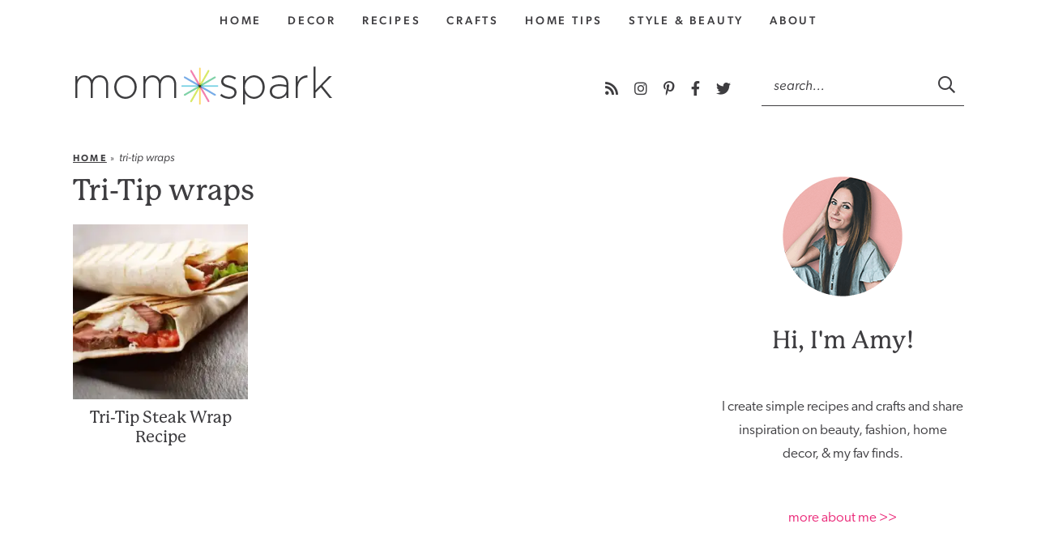

--- FILE ---
content_type: text/html; charset=UTF-8
request_url: https://momspark.net/tag/tri-tip-wraps/
body_size: 21479
content:
<!-- This page is cached by the Hummingbird Performance plugin v3.18.1 - https://wordpress.org/plugins/hummingbird-performance/. --><!DOCTYPE html>
<html lang="en-US">
<head>
	<meta charset="UTF-8" />
	<meta name="viewport" content="width=device-width, initial-scale=1" />
	<link rel="profile" href="https://gmpg.org/xfn/11" />
	<meta name='robots' content='index, follow, max-image-preview:large, max-snippet:-1, max-video-preview:-1' />

	<!-- This site is optimized with the Yoast SEO Premium plugin v26.6 (Yoast SEO v26.6) - https://yoast.com/wordpress/plugins/seo/ -->
	<title>Tri-Tip wraps Archives</title>
	<meta name="description" content="Mom Spark is a blog for moms that creates simple recipes, easy crafts, home tips, beauty &amp; style, travel, &amp; trendy products." />
	<link rel="canonical" href="https://momspark.net/tag/tri-tip-wraps/" />
	<meta property="og:locale" content="en_US" />
	<meta property="og:type" content="article" />
	<meta property="og:title" content="Tri-Tip wraps Archives" />
	<meta property="og:description" content="Tri-Tip wraps" />
	<meta property="og:url" content="https://momspark.net/tag/tri-tip-wraps/" />
	<meta property="og:site_name" content="Mom Spark" />
	<meta property="og:image" content="https://i0.wp.com/momspark.net/wp-content/uploads/2024/05/Yoast-Mom-Spark-Logo.png?fit=1200%2C675&ssl=1" />
	<meta property="og:image:width" content="1200" />
	<meta property="og:image:height" content="675" />
	<meta property="og:image:type" content="image/png" />
	<meta name="twitter:card" content="summary_large_image" />
	<meta name="twitter:site" content="@MomSpark" />
	<script data-jetpack-boost="ignore" type="application/ld+json" class="yoast-schema-graph">{"@context":"https://schema.org","@graph":[{"@type":"CollectionPage","@id":"https://momspark.net/tag/tri-tip-wraps/","url":"https://momspark.net/tag/tri-tip-wraps/","name":"Tri-Tip wraps Archives","isPartOf":{"@id":"https://momspark.net/#website"},"primaryImageOfPage":{"@id":"https://momspark.net/tag/tri-tip-wraps/#primaryimage"},"image":{"@id":"https://momspark.net/tag/tri-tip-wraps/#primaryimage"},"thumbnailUrl":"https://i0.wp.com/momspark.net/wp-content/uploads/2010/01/Tri-Tip-Steak-Wrap-Recipe.jpg?fit=724%2C483&ssl=1","description":"Mom Spark is a blog for moms that creates simple recipes, easy crafts, home tips, beauty & style, travel, & trendy products.","breadcrumb":{"@id":"https://momspark.net/tag/tri-tip-wraps/#breadcrumb"},"inLanguage":"en-US"},{"@type":"ImageObject","inLanguage":"en-US","@id":"https://momspark.net/tag/tri-tip-wraps/#primaryimage","url":"https://i0.wp.com/momspark.net/wp-content/uploads/2010/01/Tri-Tip-Steak-Wrap-Recipe.jpg?fit=724%2C483&ssl=1","contentUrl":"https://i0.wp.com/momspark.net/wp-content/uploads/2010/01/Tri-Tip-Steak-Wrap-Recipe.jpg?fit=724%2C483&ssl=1","width":724,"height":483,"caption":"Tri-Tip Steak Wrap Recipe"},{"@type":"BreadcrumbList","@id":"https://momspark.net/tag/tri-tip-wraps/#breadcrumb","itemListElement":[{"@type":"ListItem","position":1,"name":"Home","item":"https://momspark.net/"},{"@type":"ListItem","position":2,"name":"Tri-Tip wraps"}]},{"@type":"WebSite","@id":"https://momspark.net/#website","url":"https://momspark.net/","name":"Mom Spark","description":"Easy Recipes, Decor, Blogging, Parenting, Travel, Fashion, Food, Oklahoma City Mom Blogger","publisher":{"@id":"https://momspark.net/#organization"},"alternateName":"MomSpark","potentialAction":[{"@type":"SearchAction","target":{"@type":"EntryPoint","urlTemplate":"https://momspark.net/?s={search_term_string}"},"query-input":{"@type":"PropertyValueSpecification","valueRequired":true,"valueName":"search_term_string"}}],"inLanguage":"en-US"},{"@type":["Organization","Place"],"@id":"https://momspark.net/#organization","name":"Mom Spark Media","alternateName":"Mom Spark Media","url":"https://momspark.net/","logo":{"@id":"https://momspark.net/tag/tri-tip-wraps/#local-main-organization-logo"},"image":{"@id":"https://momspark.net/tag/tri-tip-wraps/#local-main-organization-logo"},"sameAs":["https://www.facebook.com/MomSpark","https://x.com/MomSpark","https://pinterest.com/MomSpark","https://www.instagram.com/MomSpark","https://www.youtube.com/momspark","https://www.tiktok.com/@momspark","https://threads.net/@MomSpark","https://www.linkedin.com/in/amybellgardt/"],"description":"Mom Spark is a trendy blog for moms that includes articles on easy recipes, crafts, travel, parenting, and social good initiatives.","legalName":"Mom Spark Media","foundingDate":"2008-07-10","numberOfEmployees":{"@type":"QuantitativeValue","minValue":"1","maxValue":"10"},"publishingPrinciples":"https://momspark.net/mom-sparks-privacy-policy/","ownershipFundingInfo":"https://momspark.net/about-mom-spark/","actionableFeedbackPolicy":"https://momspark.net/contact/","correctionsPolicy":"https://momspark.net/mom-sparks-privacy-policy/","ethicsPolicy":"https://momspark.net/mom-sparks-privacy-policy/","diversityPolicy":"https://momspark.net/mom-sparks-privacy-policy/","diversityStaffingReport":"https://momspark.net/mom-sparks-privacy-policy/","address":{"@id":"https://momspark.net/tag/tri-tip-wraps/#local-main-place-address"},"telephone":[],"contactPoint":{"@type":"ContactPoint","email":"momspark@gmail.com"},"openingHoursSpecification":{"@type":"OpeningHoursSpecification","dayOfWeek":["Monday","Tuesday","Wednesday","Thursday","Friday","Saturday","Sunday"],"opens":"00:00","closes":"23:59"}},{"@type":"PostalAddress","@id":"https://momspark.net/tag/tri-tip-wraps/#local-main-place-address","streetAddress":"6608 N Western Ave #3383","addressLocality":"Oklahoma City","postalCode":"73116","addressRegion":"Oklahoma","addressCountry":"US"},{"@type":"ImageObject","inLanguage":"en-US","@id":"https://momspark.net/tag/tri-tip-wraps/#local-main-organization-logo","url":"https://i0.wp.com/momspark.net/wp-content/uploads/2017/06/cropped-asterisk-copy-e1741908876938.png?fit=300%2C300&ssl=1","contentUrl":"https://i0.wp.com/momspark.net/wp-content/uploads/2017/06/cropped-asterisk-copy-e1741908876938.png?fit=300%2C300&ssl=1","width":300,"height":300,"caption":"Mom Spark Media"}]}</script>
	<meta name="geo.placename" content="Oklahoma City" />
	<meta name="geo.region" content="United States (US)" />
	<!-- / Yoast SEO Premium plugin. -->


<link rel='dns-prefetch' href='//scripts.mediavine.com' />
<link rel='dns-prefetch' href='//hb.wpmucdn.com' />
<link rel='preconnect' href='//i0.wp.com' />
<link href='//hb.wpmucdn.com' rel='preconnect' />

<link rel="alternate" type="application/rss+xml" title="Mom Spark &raquo; Tri-Tip wraps Tag Feed" href="https://momspark.net/tag/tri-tip-wraps/feed/" />
		<style>
			.lazyload,
			.lazyloading {
				max-width: 100%;
			}
		</style>
				<style>
			.smush-dimensions {
				--smush-image-aspect-ratio: auto;
				aspect-ratio: var(--smush-image-aspect-ratio);
			}
		</style>
		<style id='wp-img-auto-sizes-contain-inline-css'>
img:is([sizes=auto i],[sizes^="auto," i]){contain-intrinsic-size:3000px 1500px}
/*# sourceURL=wp-img-auto-sizes-contain-inline-css */
</style>
<style id='wp-emoji-styles-inline-css'>

	img.wp-smiley, img.emoji {
		display: inline !important;
		border: none !important;
		box-shadow: none !important;
		height: 1em !important;
		width: 1em !important;
		margin: 0 0.07em !important;
		vertical-align: -0.1em !important;
		background: none !important;
		padding: 0 !important;
	}
/*# sourceURL=wp-emoji-styles-inline-css */
</style>
<style id='wp-block-library-inline-css'>
:root{--wp-block-synced-color:#7a00df;--wp-block-synced-color--rgb:122,0,223;--wp-bound-block-color:var(--wp-block-synced-color);--wp-editor-canvas-background:#ddd;--wp-admin-theme-color:#007cba;--wp-admin-theme-color--rgb:0,124,186;--wp-admin-theme-color-darker-10:#006ba1;--wp-admin-theme-color-darker-10--rgb:0,107,160.5;--wp-admin-theme-color-darker-20:#005a87;--wp-admin-theme-color-darker-20--rgb:0,90,135;--wp-admin-border-width-focus:2px}@media (min-resolution:192dpi){:root{--wp-admin-border-width-focus:1.5px}}.wp-element-button{cursor:pointer}:root .has-very-light-gray-background-color{background-color:#eee}:root .has-very-dark-gray-background-color{background-color:#313131}:root .has-very-light-gray-color{color:#eee}:root .has-very-dark-gray-color{color:#313131}:root .has-vivid-green-cyan-to-vivid-cyan-blue-gradient-background{background:linear-gradient(135deg,#00d084,#0693e3)}:root .has-purple-crush-gradient-background{background:linear-gradient(135deg,#34e2e4,#4721fb 50%,#ab1dfe)}:root .has-hazy-dawn-gradient-background{background:linear-gradient(135deg,#faaca8,#dad0ec)}:root .has-subdued-olive-gradient-background{background:linear-gradient(135deg,#fafae1,#67a671)}:root .has-atomic-cream-gradient-background{background:linear-gradient(135deg,#fdd79a,#004a59)}:root .has-nightshade-gradient-background{background:linear-gradient(135deg,#330968,#31cdcf)}:root .has-midnight-gradient-background{background:linear-gradient(135deg,#020381,#2874fc)}:root{--wp--preset--font-size--normal:16px;--wp--preset--font-size--huge:42px}.has-regular-font-size{font-size:1em}.has-larger-font-size{font-size:2.625em}.has-normal-font-size{font-size:var(--wp--preset--font-size--normal)}.has-huge-font-size{font-size:var(--wp--preset--font-size--huge)}.has-text-align-center{text-align:center}.has-text-align-left{text-align:left}.has-text-align-right{text-align:right}.has-fit-text{white-space:nowrap!important}#end-resizable-editor-section{display:none}.aligncenter{clear:both}.items-justified-left{justify-content:flex-start}.items-justified-center{justify-content:center}.items-justified-right{justify-content:flex-end}.items-justified-space-between{justify-content:space-between}.screen-reader-text{border:0;clip-path:inset(50%);height:1px;margin:-1px;overflow:hidden;padding:0;position:absolute;width:1px;word-wrap:normal!important}.screen-reader-text:focus{background-color:#ddd;clip-path:none;color:#444;display:block;font-size:1em;height:auto;left:5px;line-height:normal;padding:15px 23px 14px;text-decoration:none;top:5px;width:auto;z-index:100000}html :where(.has-border-color){border-style:solid}html :where([style*=border-top-color]){border-top-style:solid}html :where([style*=border-right-color]){border-right-style:solid}html :where([style*=border-bottom-color]){border-bottom-style:solid}html :where([style*=border-left-color]){border-left-style:solid}html :where([style*=border-width]){border-style:solid}html :where([style*=border-top-width]){border-top-style:solid}html :where([style*=border-right-width]){border-right-style:solid}html :where([style*=border-bottom-width]){border-bottom-style:solid}html :where([style*=border-left-width]){border-left-style:solid}html :where(img[class*=wp-image-]){height:auto;max-width:100%}:where(figure){margin:0 0 1em}html :where(.is-position-sticky){--wp-admin--admin-bar--position-offset:var(--wp-admin--admin-bar--height,0px)}@media screen and (max-width:600px){html :where(.is-position-sticky){--wp-admin--admin-bar--position-offset:0px}}

/*# sourceURL=wp-block-library-inline-css */
</style><style id='wp-block-heading-inline-css'>
h1:where(.wp-block-heading).has-background,h2:where(.wp-block-heading).has-background,h3:where(.wp-block-heading).has-background,h4:where(.wp-block-heading).has-background,h5:where(.wp-block-heading).has-background,h6:where(.wp-block-heading).has-background{padding:1.25em 2.375em}h1.has-text-align-left[style*=writing-mode]:where([style*=vertical-lr]),h1.has-text-align-right[style*=writing-mode]:where([style*=vertical-rl]),h2.has-text-align-left[style*=writing-mode]:where([style*=vertical-lr]),h2.has-text-align-right[style*=writing-mode]:where([style*=vertical-rl]),h3.has-text-align-left[style*=writing-mode]:where([style*=vertical-lr]),h3.has-text-align-right[style*=writing-mode]:where([style*=vertical-rl]),h4.has-text-align-left[style*=writing-mode]:where([style*=vertical-lr]),h4.has-text-align-right[style*=writing-mode]:where([style*=vertical-rl]),h5.has-text-align-left[style*=writing-mode]:where([style*=vertical-lr]),h5.has-text-align-right[style*=writing-mode]:where([style*=vertical-rl]),h6.has-text-align-left[style*=writing-mode]:where([style*=vertical-lr]),h6.has-text-align-right[style*=writing-mode]:where([style*=vertical-rl]){rotate:180deg}
/*# sourceURL=https://momspark.net/wp-includes/blocks/heading/style.min.css */
</style>
<style id='wp-block-image-inline-css'>
.wp-block-image>a,.wp-block-image>figure>a{display:inline-block}.wp-block-image img{box-sizing:border-box;height:auto;max-width:100%;vertical-align:bottom}@media not (prefers-reduced-motion){.wp-block-image img.hide{visibility:hidden}.wp-block-image img.show{animation:show-content-image .4s}}.wp-block-image[style*=border-radius] img,.wp-block-image[style*=border-radius]>a{border-radius:inherit}.wp-block-image.has-custom-border img{box-sizing:border-box}.wp-block-image.aligncenter{text-align:center}.wp-block-image.alignfull>a,.wp-block-image.alignwide>a{width:100%}.wp-block-image.alignfull img,.wp-block-image.alignwide img{height:auto;width:100%}.wp-block-image .aligncenter,.wp-block-image .alignleft,.wp-block-image .alignright,.wp-block-image.aligncenter,.wp-block-image.alignleft,.wp-block-image.alignright{display:table}.wp-block-image .aligncenter>figcaption,.wp-block-image .alignleft>figcaption,.wp-block-image .alignright>figcaption,.wp-block-image.aligncenter>figcaption,.wp-block-image.alignleft>figcaption,.wp-block-image.alignright>figcaption{caption-side:bottom;display:table-caption}.wp-block-image .alignleft{float:left;margin:.5em 1em .5em 0}.wp-block-image .alignright{float:right;margin:.5em 0 .5em 1em}.wp-block-image .aligncenter{margin-left:auto;margin-right:auto}.wp-block-image :where(figcaption){margin-bottom:1em;margin-top:.5em}.wp-block-image.is-style-circle-mask img{border-radius:9999px}@supports ((-webkit-mask-image:none) or (mask-image:none)) or (-webkit-mask-image:none){.wp-block-image.is-style-circle-mask img{border-radius:0;-webkit-mask-image:url('data:image/svg+xml;utf8,<svg viewBox="0 0 100 100" xmlns="http://www.w3.org/2000/svg"><circle cx="50" cy="50" r="50"/></svg>');mask-image:url('data:image/svg+xml;utf8,<svg viewBox="0 0 100 100" xmlns="http://www.w3.org/2000/svg"><circle cx="50" cy="50" r="50"/></svg>');mask-mode:alpha;-webkit-mask-position:center;mask-position:center;-webkit-mask-repeat:no-repeat;mask-repeat:no-repeat;-webkit-mask-size:contain;mask-size:contain}}:root :where(.wp-block-image.is-style-rounded img,.wp-block-image .is-style-rounded img){border-radius:9999px}.wp-block-image figure{margin:0}.wp-lightbox-container{display:flex;flex-direction:column;position:relative}.wp-lightbox-container img{cursor:zoom-in}.wp-lightbox-container img:hover+button{opacity:1}.wp-lightbox-container button{align-items:center;backdrop-filter:blur(16px) saturate(180%);background-color:#5a5a5a40;border:none;border-radius:4px;cursor:zoom-in;display:flex;height:20px;justify-content:center;opacity:0;padding:0;position:absolute;right:16px;text-align:center;top:16px;width:20px;z-index:100}@media not (prefers-reduced-motion){.wp-lightbox-container button{transition:opacity .2s ease}}.wp-lightbox-container button:focus-visible{outline:3px auto #5a5a5a40;outline:3px auto -webkit-focus-ring-color;outline-offset:3px}.wp-lightbox-container button:hover{cursor:pointer;opacity:1}.wp-lightbox-container button:focus{opacity:1}.wp-lightbox-container button:focus,.wp-lightbox-container button:hover,.wp-lightbox-container button:not(:hover):not(:active):not(.has-background){background-color:#5a5a5a40;border:none}.wp-lightbox-overlay{box-sizing:border-box;cursor:zoom-out;height:100vh;left:0;overflow:hidden;position:fixed;top:0;visibility:hidden;width:100%;z-index:100000}.wp-lightbox-overlay .close-button{align-items:center;cursor:pointer;display:flex;justify-content:center;min-height:40px;min-width:40px;padding:0;position:absolute;right:calc(env(safe-area-inset-right) + 16px);top:calc(env(safe-area-inset-top) + 16px);z-index:5000000}.wp-lightbox-overlay .close-button:focus,.wp-lightbox-overlay .close-button:hover,.wp-lightbox-overlay .close-button:not(:hover):not(:active):not(.has-background){background:none;border:none}.wp-lightbox-overlay .lightbox-image-container{height:var(--wp--lightbox-container-height);left:50%;overflow:hidden;position:absolute;top:50%;transform:translate(-50%,-50%);transform-origin:top left;width:var(--wp--lightbox-container-width);z-index:9999999999}.wp-lightbox-overlay .wp-block-image{align-items:center;box-sizing:border-box;display:flex;height:100%;justify-content:center;margin:0;position:relative;transform-origin:0 0;width:100%;z-index:3000000}.wp-lightbox-overlay .wp-block-image img{height:var(--wp--lightbox-image-height);min-height:var(--wp--lightbox-image-height);min-width:var(--wp--lightbox-image-width);width:var(--wp--lightbox-image-width)}.wp-lightbox-overlay .wp-block-image figcaption{display:none}.wp-lightbox-overlay button{background:none;border:none}.wp-lightbox-overlay .scrim{background-color:#fff;height:100%;opacity:.9;position:absolute;width:100%;z-index:2000000}.wp-lightbox-overlay.active{visibility:visible}@media not (prefers-reduced-motion){.wp-lightbox-overlay.active{animation:turn-on-visibility .25s both}.wp-lightbox-overlay.active img{animation:turn-on-visibility .35s both}.wp-lightbox-overlay.show-closing-animation:not(.active){animation:turn-off-visibility .35s both}.wp-lightbox-overlay.show-closing-animation:not(.active) img{animation:turn-off-visibility .25s both}.wp-lightbox-overlay.zoom.active{animation:none;opacity:1;visibility:visible}.wp-lightbox-overlay.zoom.active .lightbox-image-container{animation:lightbox-zoom-in .4s}.wp-lightbox-overlay.zoom.active .lightbox-image-container img{animation:none}.wp-lightbox-overlay.zoom.active .scrim{animation:turn-on-visibility .4s forwards}.wp-lightbox-overlay.zoom.show-closing-animation:not(.active){animation:none}.wp-lightbox-overlay.zoom.show-closing-animation:not(.active) .lightbox-image-container{animation:lightbox-zoom-out .4s}.wp-lightbox-overlay.zoom.show-closing-animation:not(.active) .lightbox-image-container img{animation:none}.wp-lightbox-overlay.zoom.show-closing-animation:not(.active) .scrim{animation:turn-off-visibility .4s forwards}}@keyframes show-content-image{0%{visibility:hidden}99%{visibility:hidden}to{visibility:visible}}@keyframes turn-on-visibility{0%{opacity:0}to{opacity:1}}@keyframes turn-off-visibility{0%{opacity:1;visibility:visible}99%{opacity:0;visibility:visible}to{opacity:0;visibility:hidden}}@keyframes lightbox-zoom-in{0%{transform:translate(calc((-100vw + var(--wp--lightbox-scrollbar-width))/2 + var(--wp--lightbox-initial-left-position)),calc(-50vh + var(--wp--lightbox-initial-top-position))) scale(var(--wp--lightbox-scale))}to{transform:translate(-50%,-50%) scale(1)}}@keyframes lightbox-zoom-out{0%{transform:translate(-50%,-50%) scale(1);visibility:visible}99%{visibility:visible}to{transform:translate(calc((-100vw + var(--wp--lightbox-scrollbar-width))/2 + var(--wp--lightbox-initial-left-position)),calc(-50vh + var(--wp--lightbox-initial-top-position))) scale(var(--wp--lightbox-scale));visibility:hidden}}
/*# sourceURL=https://momspark.net/wp-includes/blocks/image/style.min.css */
</style>
<style id='wp-block-group-inline-css'>
.wp-block-group{box-sizing:border-box}:where(.wp-block-group.wp-block-group-is-layout-constrained){position:relative}
/*# sourceURL=https://momspark.net/wp-includes/blocks/group/style.min.css */
</style>
<style id='wp-block-paragraph-inline-css'>
.is-small-text{font-size:.875em}.is-regular-text{font-size:1em}.is-large-text{font-size:2.25em}.is-larger-text{font-size:3em}.has-drop-cap:not(:focus):first-letter{float:left;font-size:8.4em;font-style:normal;font-weight:100;line-height:.68;margin:.05em .1em 0 0;text-transform:uppercase}body.rtl .has-drop-cap:not(:focus):first-letter{float:none;margin-left:.1em}p.has-drop-cap.has-background{overflow:hidden}:root :where(p.has-background){padding:1.25em 2.375em}:where(p.has-text-color:not(.has-link-color)) a{color:inherit}p.has-text-align-left[style*="writing-mode:vertical-lr"],p.has-text-align-right[style*="writing-mode:vertical-rl"]{rotate:180deg}
/*# sourceURL=https://momspark.net/wp-includes/blocks/paragraph/style.min.css */
</style>
<style id='global-styles-inline-css'>
:root{--wp--preset--aspect-ratio--square: 1;--wp--preset--aspect-ratio--4-3: 4/3;--wp--preset--aspect-ratio--3-4: 3/4;--wp--preset--aspect-ratio--3-2: 3/2;--wp--preset--aspect-ratio--2-3: 2/3;--wp--preset--aspect-ratio--16-9: 16/9;--wp--preset--aspect-ratio--9-16: 9/16;--wp--preset--color--black: #000000;--wp--preset--color--cyan-bluish-gray: #abb8c3;--wp--preset--color--white: #ffffff;--wp--preset--color--pale-pink: #f78da7;--wp--preset--color--vivid-red: #cf2e2e;--wp--preset--color--luminous-vivid-orange: #ff6900;--wp--preset--color--luminous-vivid-amber: #fcb900;--wp--preset--color--light-green-cyan: #7bdcb5;--wp--preset--color--vivid-green-cyan: #00d084;--wp--preset--color--pale-cyan-blue: #8ed1fc;--wp--preset--color--vivid-cyan-blue: #0693e3;--wp--preset--color--vivid-purple: #9b51e0;--wp--preset--gradient--vivid-cyan-blue-to-vivid-purple: linear-gradient(135deg,rgb(6,147,227) 0%,rgb(155,81,224) 100%);--wp--preset--gradient--light-green-cyan-to-vivid-green-cyan: linear-gradient(135deg,rgb(122,220,180) 0%,rgb(0,208,130) 100%);--wp--preset--gradient--luminous-vivid-amber-to-luminous-vivid-orange: linear-gradient(135deg,rgb(252,185,0) 0%,rgb(255,105,0) 100%);--wp--preset--gradient--luminous-vivid-orange-to-vivid-red: linear-gradient(135deg,rgb(255,105,0) 0%,rgb(207,46,46) 100%);--wp--preset--gradient--very-light-gray-to-cyan-bluish-gray: linear-gradient(135deg,rgb(238,238,238) 0%,rgb(169,184,195) 100%);--wp--preset--gradient--cool-to-warm-spectrum: linear-gradient(135deg,rgb(74,234,220) 0%,rgb(151,120,209) 20%,rgb(207,42,186) 40%,rgb(238,44,130) 60%,rgb(251,105,98) 80%,rgb(254,248,76) 100%);--wp--preset--gradient--blush-light-purple: linear-gradient(135deg,rgb(255,206,236) 0%,rgb(152,150,240) 100%);--wp--preset--gradient--blush-bordeaux: linear-gradient(135deg,rgb(254,205,165) 0%,rgb(254,45,45) 50%,rgb(107,0,62) 100%);--wp--preset--gradient--luminous-dusk: linear-gradient(135deg,rgb(255,203,112) 0%,rgb(199,81,192) 50%,rgb(65,88,208) 100%);--wp--preset--gradient--pale-ocean: linear-gradient(135deg,rgb(255,245,203) 0%,rgb(182,227,212) 50%,rgb(51,167,181) 100%);--wp--preset--gradient--electric-grass: linear-gradient(135deg,rgb(202,248,128) 0%,rgb(113,206,126) 100%);--wp--preset--gradient--midnight: linear-gradient(135deg,rgb(2,3,129) 0%,rgb(40,116,252) 100%);--wp--preset--font-size--small: 13px;--wp--preset--font-size--medium: 20px;--wp--preset--font-size--large: 36px;--wp--preset--font-size--x-large: 42px;--wp--preset--spacing--20: 0.44rem;--wp--preset--spacing--30: 0.67rem;--wp--preset--spacing--40: 1rem;--wp--preset--spacing--50: 1.5rem;--wp--preset--spacing--60: 2.25rem;--wp--preset--spacing--70: 3.38rem;--wp--preset--spacing--80: 5.06rem;--wp--preset--shadow--natural: 6px 6px 9px rgba(0, 0, 0, 0.2);--wp--preset--shadow--deep: 12px 12px 50px rgba(0, 0, 0, 0.4);--wp--preset--shadow--sharp: 6px 6px 0px rgba(0, 0, 0, 0.2);--wp--preset--shadow--outlined: 6px 6px 0px -3px rgb(255, 255, 255), 6px 6px rgb(0, 0, 0);--wp--preset--shadow--crisp: 6px 6px 0px rgb(0, 0, 0);}:where(.is-layout-flex){gap: 0.5em;}:where(.is-layout-grid){gap: 0.5em;}body .is-layout-flex{display: flex;}.is-layout-flex{flex-wrap: wrap;align-items: center;}.is-layout-flex > :is(*, div){margin: 0;}body .is-layout-grid{display: grid;}.is-layout-grid > :is(*, div){margin: 0;}:where(.wp-block-columns.is-layout-flex){gap: 2em;}:where(.wp-block-columns.is-layout-grid){gap: 2em;}:where(.wp-block-post-template.is-layout-flex){gap: 1.25em;}:where(.wp-block-post-template.is-layout-grid){gap: 1.25em;}.has-black-color{color: var(--wp--preset--color--black) !important;}.has-cyan-bluish-gray-color{color: var(--wp--preset--color--cyan-bluish-gray) !important;}.has-white-color{color: var(--wp--preset--color--white) !important;}.has-pale-pink-color{color: var(--wp--preset--color--pale-pink) !important;}.has-vivid-red-color{color: var(--wp--preset--color--vivid-red) !important;}.has-luminous-vivid-orange-color{color: var(--wp--preset--color--luminous-vivid-orange) !important;}.has-luminous-vivid-amber-color{color: var(--wp--preset--color--luminous-vivid-amber) !important;}.has-light-green-cyan-color{color: var(--wp--preset--color--light-green-cyan) !important;}.has-vivid-green-cyan-color{color: var(--wp--preset--color--vivid-green-cyan) !important;}.has-pale-cyan-blue-color{color: var(--wp--preset--color--pale-cyan-blue) !important;}.has-vivid-cyan-blue-color{color: var(--wp--preset--color--vivid-cyan-blue) !important;}.has-vivid-purple-color{color: var(--wp--preset--color--vivid-purple) !important;}.has-black-background-color{background-color: var(--wp--preset--color--black) !important;}.has-cyan-bluish-gray-background-color{background-color: var(--wp--preset--color--cyan-bluish-gray) !important;}.has-white-background-color{background-color: var(--wp--preset--color--white) !important;}.has-pale-pink-background-color{background-color: var(--wp--preset--color--pale-pink) !important;}.has-vivid-red-background-color{background-color: var(--wp--preset--color--vivid-red) !important;}.has-luminous-vivid-orange-background-color{background-color: var(--wp--preset--color--luminous-vivid-orange) !important;}.has-luminous-vivid-amber-background-color{background-color: var(--wp--preset--color--luminous-vivid-amber) !important;}.has-light-green-cyan-background-color{background-color: var(--wp--preset--color--light-green-cyan) !important;}.has-vivid-green-cyan-background-color{background-color: var(--wp--preset--color--vivid-green-cyan) !important;}.has-pale-cyan-blue-background-color{background-color: var(--wp--preset--color--pale-cyan-blue) !important;}.has-vivid-cyan-blue-background-color{background-color: var(--wp--preset--color--vivid-cyan-blue) !important;}.has-vivid-purple-background-color{background-color: var(--wp--preset--color--vivid-purple) !important;}.has-black-border-color{border-color: var(--wp--preset--color--black) !important;}.has-cyan-bluish-gray-border-color{border-color: var(--wp--preset--color--cyan-bluish-gray) !important;}.has-white-border-color{border-color: var(--wp--preset--color--white) !important;}.has-pale-pink-border-color{border-color: var(--wp--preset--color--pale-pink) !important;}.has-vivid-red-border-color{border-color: var(--wp--preset--color--vivid-red) !important;}.has-luminous-vivid-orange-border-color{border-color: var(--wp--preset--color--luminous-vivid-orange) !important;}.has-luminous-vivid-amber-border-color{border-color: var(--wp--preset--color--luminous-vivid-amber) !important;}.has-light-green-cyan-border-color{border-color: var(--wp--preset--color--light-green-cyan) !important;}.has-vivid-green-cyan-border-color{border-color: var(--wp--preset--color--vivid-green-cyan) !important;}.has-pale-cyan-blue-border-color{border-color: var(--wp--preset--color--pale-cyan-blue) !important;}.has-vivid-cyan-blue-border-color{border-color: var(--wp--preset--color--vivid-cyan-blue) !important;}.has-vivid-purple-border-color{border-color: var(--wp--preset--color--vivid-purple) !important;}.has-vivid-cyan-blue-to-vivid-purple-gradient-background{background: var(--wp--preset--gradient--vivid-cyan-blue-to-vivid-purple) !important;}.has-light-green-cyan-to-vivid-green-cyan-gradient-background{background: var(--wp--preset--gradient--light-green-cyan-to-vivid-green-cyan) !important;}.has-luminous-vivid-amber-to-luminous-vivid-orange-gradient-background{background: var(--wp--preset--gradient--luminous-vivid-amber-to-luminous-vivid-orange) !important;}.has-luminous-vivid-orange-to-vivid-red-gradient-background{background: var(--wp--preset--gradient--luminous-vivid-orange-to-vivid-red) !important;}.has-very-light-gray-to-cyan-bluish-gray-gradient-background{background: var(--wp--preset--gradient--very-light-gray-to-cyan-bluish-gray) !important;}.has-cool-to-warm-spectrum-gradient-background{background: var(--wp--preset--gradient--cool-to-warm-spectrum) !important;}.has-blush-light-purple-gradient-background{background: var(--wp--preset--gradient--blush-light-purple) !important;}.has-blush-bordeaux-gradient-background{background: var(--wp--preset--gradient--blush-bordeaux) !important;}.has-luminous-dusk-gradient-background{background: var(--wp--preset--gradient--luminous-dusk) !important;}.has-pale-ocean-gradient-background{background: var(--wp--preset--gradient--pale-ocean) !important;}.has-electric-grass-gradient-background{background: var(--wp--preset--gradient--electric-grass) !important;}.has-midnight-gradient-background{background: var(--wp--preset--gradient--midnight) !important;}.has-small-font-size{font-size: var(--wp--preset--font-size--small) !important;}.has-medium-font-size{font-size: var(--wp--preset--font-size--medium) !important;}.has-large-font-size{font-size: var(--wp--preset--font-size--large) !important;}.has-x-large-font-size{font-size: var(--wp--preset--font-size--x-large) !important;}
/*# sourceURL=global-styles-inline-css */
</style>
<style id='core-block-supports-inline-css'>
.wp-container-content-1387b69e{flex-basis:150px;}.wp-elements-2cee6fba8c3f3b03617a976360ef9612 a:where(:not(.wp-element-button)){color:#fa80b6;}.wp-container-core-group-is-layout-73a99bce{flex-direction:column;align-items:center;justify-content:center;}
/*# sourceURL=core-block-supports-inline-css */
</style>

<style id='classic-theme-styles-inline-css'>
/*! This file is auto-generated */
.wp-block-button__link{color:#fff;background-color:#32373c;border-radius:9999px;box-shadow:none;text-decoration:none;padding:calc(.667em + 2px) calc(1.333em + 2px);font-size:1.125em}.wp-block-file__button{background:#32373c;color:#fff;text-decoration:none}
/*# sourceURL=/wp-includes/css/classic-themes.min.css */
</style>
<link rel='stylesheet' id='wprm-public-css' href='https://hb.wpmucdn.com/momspark.net/f926b165-0181-4242-91f1-abda3e9fc630.css' media='all' />
<link rel='stylesheet' id='wprmp-public-css' href='https://hb.wpmucdn.com/momspark.net/2ab3fa76-b8b8-4396-bf1b-13ba73259b7b.css' media='all' />
<link rel='stylesheet' id='wordpress-popular-posts-css-css' href='https://hb.wpmucdn.com/momspark.net/ce5be95c-8300-4f93-bcc5-2939b7ee8b66.css' media='all' />
<link rel='stylesheet' id='font-awesome-css' href='https://hb.wpmucdn.com/momspark.net/d6cd7395-3f14-4c30-a631-d7082b6c6b2a.css' media='all' />
<link rel="preload" class="mv-grow-style" href="https://hb.wpmucdn.com/momspark.net/ba61ddbb-b9cb-4b3e-8e58-c1b489625ead.css" as="style"><noscript><link rel='stylesheet' id='dpsp-frontend-style-pro-css' href='https://hb.wpmucdn.com/momspark.net/ba61ddbb-b9cb-4b3e-8e58-c1b489625ead.css' media='all' />
</noscript><style id='dpsp-frontend-style-pro-inline-css'>

				@media screen and ( max-width : 720px ) {
					.dpsp-content-wrapper.dpsp-hide-on-mobile,
					.dpsp-share-text.dpsp-hide-on-mobile {
						display: none;
					}
					.dpsp-has-spacing .dpsp-networks-btns-wrapper li {
						margin:0 2% 10px 0;
					}
					.dpsp-network-btn.dpsp-has-label:not(.dpsp-has-count) {
						max-height: 40px;
						padding: 0;
						justify-content: center;
					}
					.dpsp-content-wrapper.dpsp-size-small .dpsp-network-btn.dpsp-has-label:not(.dpsp-has-count){
						max-height: 32px;
					}
					.dpsp-content-wrapper.dpsp-size-large .dpsp-network-btn.dpsp-has-label:not(.dpsp-has-count){
						max-height: 46px;
					}
				}
			
/*# sourceURL=dpsp-frontend-style-pro-inline-css */
</style>
<link rel='stylesheet' id='custom-style-css' href='https://hb.wpmucdn.com/momspark.net/e9414695-1f75-4b02-b539-227437ec5938.css' media='all' />
<link rel='stylesheet' id='responsive-style-css' href='https://hb.wpmucdn.com/momspark.net/ad01fd68-fd83-4f98-8e1a-24b85cb5c49d.css' media='all' />
<link rel='stylesheet' id='cmh-style-css' href='https://hb.wpmucdn.com/momspark.net/326cd570-7171-4df4-94e6-3bf3c6c58365.css' media='all' />



<link rel="https://api.w.org/" href="https://momspark.net/wp-json/" /><link rel="alternate" title="JSON" type="application/json" href="https://momspark.net/wp-json/wp/v2/tags/944" /><link rel="EditURI" type="application/rsd+xml" title="RSD" href="https://momspark.net/xmlrpc.php?rsd" />
<meta name="generator" content="WordPress 6.9" />
<style> .hide-me{display:none;} </style><style type="text/css"> .tippy-box[data-theme~="wprm"] { background-color: #333333; color: #FFFFFF; } .tippy-box[data-theme~="wprm"][data-placement^="top"] > .tippy-arrow::before { border-top-color: #333333; } .tippy-box[data-theme~="wprm"][data-placement^="bottom"] > .tippy-arrow::before { border-bottom-color: #333333; } .tippy-box[data-theme~="wprm"][data-placement^="left"] > .tippy-arrow::before { border-left-color: #333333; } .tippy-box[data-theme~="wprm"][data-placement^="right"] > .tippy-arrow::before { border-right-color: #333333; } .tippy-box[data-theme~="wprm"] a { color: #FFFFFF; } .wprm-comment-rating svg { width: 20px !important; height: 20px !important; } img.wprm-comment-rating { width: 100px !important; height: 20px !important; } body { --comment-rating-star-color: #f8e709; } body { --wprm-popup-font-size: 16px; } body { --wprm-popup-background: #ffffff; } body { --wprm-popup-title: #000000; } body { --wprm-popup-content: #444444; } body { --wprm-popup-button-background: #444444; } body { --wprm-popup-button-text: #ffffff; } body { --wprm-popup-accent: #747B2D; }</style><style type="text/css">.wprm-glossary-term {color: #5A822B;text-decoration: underline;cursor: help;}</style>



<meta property="fb:pages" content="204487590929" />

<!-- Google tag (gtag.js) -->


<meta name="google-site-verification" content="IvwOeGkbDJZF4mcozUQ1r7aiPeQm7KfUf9PDPBmH84k" />
<meta name="p:domain_verify" content="737f1b96d07048b88afec2873c9fc65c"/>
	<meta name='impact-site-verification' value='-1246865244'>
		
		

            <style id="wpp-loading-animation-styles">@-webkit-keyframes bgslide{from{background-position-x:0}to{background-position-x:-200%}}@keyframes bgslide{from{background-position-x:0}to{background-position-x:-200%}}.wpp-widget-block-placeholder,.wpp-shortcode-placeholder{margin:0 auto;width:60px;height:3px;background:#dd3737;background:linear-gradient(90deg,#dd3737 0%,#571313 10%,#dd3737 100%);background-size:200% auto;border-radius:3px;-webkit-animation:bgslide 1s infinite linear;animation:bgslide 1s infinite linear}</style>
            		<style>
			/* Thanks to https://github.com/paulirish/lite-youtube-embed and https://css-tricks.com/responsive-iframes/ */
			.smush-lazyload-video {
				min-height:240px;
				min-width:320px;
				--smush-video-aspect-ratio: 16/9;background-color: #000;position: relative;display: block;contain: content;background-position: center center;background-size: cover;cursor: pointer;
			}
			.smush-lazyload-video.loading{cursor:progress}
			.smush-lazyload-video::before{content:'';display:block;position:absolute;top:0;background-image:linear-gradient(rgba(0,0,0,0.6),transparent);background-position:top;background-repeat:repeat-x;height:60px;width:100%;transition:all .2s cubic-bezier(0,0,0.2,1)}
			.smush-lazyload-video::after{content:"";display:block;padding-bottom:calc(100% / (var(--smush-video-aspect-ratio)))}
			.smush-lazyload-video > iframe{width:100%;height:100%;position:absolute;top:0;left:0;border:0;opacity:0;transition:opacity .5s ease-in}
			.smush-lazyload-video.smush-lazyloaded-video > iframe{opacity:1}
			.smush-lazyload-video > .smush-play-btn{z-index:10;position: absolute;top:0;left:0;bottom:0;right:0;}
			.smush-lazyload-video > .smush-play-btn > .smush-play-btn-inner{opacity:0.75;display:flex;align-items: center;width:68px;height:48px;position:absolute;cursor:pointer;transform:translate3d(-50%,-50%,0);top:50%;left:50%;z-index:1;background-repeat:no-repeat;background-image:url('data:image/svg+xml;utf8,<svg xmlns="http://www.w3.org/2000/svg" viewBox="0 0 68 48"><path d="M66.52 7.74c-.78-2.93-2.49-5.41-5.42-6.19C55.79.13 34 0 34 0S12.21.13 6.9 1.55c-2.93.78-4.63 3.26-5.42 6.19C.06 13.05 0 24 0 24s.06 10.95 1.48 16.26c.78 2.93 2.49 5.41 5.42 6.19C12.21 47.87 34 48 34 48s21.79-.13 27.1-1.55c2.93-.78 4.64-3.26 5.42-6.19C67.94 34.95 68 24 68 24s-.06-10.95-1.48-16.26z" fill="red"/><path d="M45 24 27 14v20" fill="white"/></svg>');filter:grayscale(100%);transition:filter .5s cubic-bezier(0,0,0.2,1), opacity .5s cubic-bezier(0,0,0.2,1);border:none}
			.smush-lazyload-video:hover .smush-play-btn-inner,.smush-lazyload-video .smush-play-btn-inner:focus{filter:none;opacity:1}
			.smush-lazyload-video > .smush-play-btn > .smush-play-btn-inner span{display:none;width:100%;text-align:center;}
			.smush-lazyload-video.smush-lazyloaded-video{cursor:unset}
			.smush-lazyload-video.video-loaded::before,.smush-lazyload-video.smush-lazyloaded-video > .smush-play-btn,.smush-lazyload-video.loading > .smush-play-btn{display:none;opacity:0;pointer-events:none}
			.smush-lazyload-video.smush-lazyload-vimeo > .smush-play-btn > .smush-play-btn-inner{background-image:url("data:image/svg+xml,%3Csvg viewBox='0 0 203 120' xmlns='http://www.w3.org/2000/svg'%3E%3Cpath d='m0.25116 9.0474c0-4.9968 4.0507-9.0474 9.0474-9.0474h184.4c4.997 0 9.048 4.0507 9.048 9.0474v101.91c0 4.996-4.051 9.047-9.048 9.047h-184.4c-4.9968 0-9.0474-4.051-9.0474-9.047v-101.91z' fill='%2317d5ff' fill-opacity='.7'/%3E%3Cpath d='m131.1 59.05c0.731 0.4223 0.731 1.4783 0 1.9006l-45.206 26.099c-0.7316 0.4223-1.646-0.1056-1.646-0.9504v-52.199c0-0.8448 0.9144-1.3727 1.646-0.9504l45.206 26.099z' fill='%23fff'/%3E%3C/svg%3E%0A");width:81px}
					</style>
				
				<style>
			.no-js img.lazyload {
				display: none;
			}

			figure.wp-block-image img.lazyloading {
				min-width: 150px;
			}

			.lazyload,
			.lazyloading {
				--smush-placeholder-width: 100px;
				--smush-placeholder-aspect-ratio: 1/1;
				width: var(--smush-image-width, var(--smush-placeholder-width)) !important;
				aspect-ratio: var(--smush-image-aspect-ratio, var(--smush-placeholder-aspect-ratio)) !important;
			}

						.lazyload, .lazyloading {
				opacity: 0;
			}

			.lazyloaded {
				opacity: 1;
				transition: opacity 400ms;
				transition-delay: 0ms;
			}

					</style>
		<meta name="hubbub-info" description="Hubbub 1.36.3"><link rel="icon" href="https://i0.wp.com/momspark.net/wp-content/uploads/2017/06/cropped-asterisk-copy-e1741908876938.png?fit=32%2C32&#038;ssl=1" sizes="32x32" />
<link rel="icon" href="https://i0.wp.com/momspark.net/wp-content/uploads/2017/06/cropped-asterisk-copy-e1741908876938.png?fit=192%2C192&#038;ssl=1" sizes="192x192" />
<link rel="apple-touch-icon" href="https://i0.wp.com/momspark.net/wp-content/uploads/2017/06/cropped-asterisk-copy-e1741908876938.png?fit=180%2C180&#038;ssl=1" />
<meta name="msapplication-TileImage" content="https://i0.wp.com/momspark.net/wp-content/uploads/2017/06/cropped-asterisk-copy-e1741908876938.png?fit=270%2C270&#038;ssl=1" />
		<style type="text/css" id="wp-custom-css">
			/*mediavine*/
@media only screen and (max-width: 800px) {
    .single-post-content iframe[src*="youtube.com"] {
        width: 100%
    }
}

@media only screen and (max-width: 399px) {
.wprm-recipe {
    padding-left: 3px !important;
    padding-right: 3px !important;
    border: unset !important;
}
.wprm-recipe-head {
    margin: unset !important;
}
}

@media only screen and (max-width: 359px) {
.wrapper {
    padding-left: 7px !important;
    padding-right: 7px !important;
}
}
		</style>
		
<!--Favicon-->
<link rel="apple-touch-icon" sizes="180x180" href="https://momspark.net/wp-content/themes/momspark2020/favicon/apple-touch-icon.png">
<link rel="icon" type="image/png" sizes="32x32" href="https://momspark.net/wp-content/themes/momspark2020/favicon/favicon-32x32.png">
<link rel="icon" type="image/png" sizes="16x16" href="https://momspark.net/wp-content/themes/momspark2020/favicon/favicon-16x16.png">
<link rel="mask-icon" href="https://momspark.net/wp-content/themes/momspark2020/safari-pinned-tab.svg" color="#eb2b7a">
<meta name="msapplication-TileColor" content="#ffffff">
<meta name="theme-color" content="#ffffff">

<meta name="p:domain_verify" content="ac33e38fe2c18ad8c334803c2d34041a"/>
<meta name="google-site-verification" content="5rm3BtMRQJAdLXS_p8mecLdzXQIibePumlgvzd8E1ZI" />

<!-- Global site tag (gtag.js) - Google Analytics -->



</head>

<body class="archive tag tag-tri-tip-wraps tag-944 wp-custom-logo wp-theme-momspark2020">
<div id="skip"><a href="#content">Skip to Main Content</a></div>

	
	<div id="cmh" class="layout-middle text-dark">
		
		<div id="cmtb" style="background-color: rgba(255,255,255, 0.98);">
			
			<div id="cmfw">
				<div class="search-widget">
<form role="search" method="get" class="search-form" action="https://momspark.net/">
    <input type="search" class="search-field search-input"
        placeholder="search..."
        value="" name="s"
        aria-label="Search" />

    <button type="submit" class="btn btn-success search-submit" aria-label="Submit">
		<i class="far fa-search"></i>
	</button>
</form>

</div>			</div>
			
			<a href="https://momspark.net/" id="custom-mobile-logo-link">
				<img data-src="https://momspark.net/wp-content/themes/momspark2020/mobile-header/logo-mobile.png" alt="Mom Spark" width="323" class="smush-dimensions lazyload" style="--smush-image-width: 323px; --smush-image-aspect-ratio: 323/52;" src="[data-uri]" />
			</a>
			
			<div id="cmhb">
				<div id="mt">
					<span></span>
				</div>
			</div>
			
			<div id="cms">
				<i class="far fa-search"></i>
				<i class="fal fa-times"></i>
			</div>
			
		</div>
		
		<div id="cmmc" style="background-color: rgba(255,255,255, 0.98);">
				
			<ul id="custom-mobile-menu" class="custom-mobile-menu"><li id="menu-item-116399" class="menu-item menu-item-type-custom menu-item-object-custom menu-item-home menu-item-116399"><a href="https://momspark.net">home</a></li>
<li id="menu-item-120160" class="menu-item menu-item-type-taxonomy menu-item-object-category menu-item-120160"><a href="https://momspark.net/category/home-decor/christmas-decor/">Decor</a></li>
<li id="menu-item-116342" class="menu-item menu-item-type-post_type menu-item-object-page menu-item-116342"><a href="https://momspark.net/recipe-index/">Recipes</a></li>
<li id="menu-item-116343" class="menu-item menu-item-type-taxonomy menu-item-object-category menu-item-116343"><a href="https://momspark.net/category/diy-crafts/arts-and-crafts/">Crafts</a></li>
<li id="menu-item-116344" class="menu-item menu-item-type-taxonomy menu-item-object-category menu-item-116344"><a href="https://momspark.net/category/life/hometips/">Home Tips</a></li>
<li id="menu-item-116351" class="menu-item menu-item-type-taxonomy menu-item-object-category menu-item-116351"><a href="https://momspark.net/category/fashion-beauty/">style &#038; Beauty</a></li>
<li id="menu-item-116352" class="menu-item menu-item-type-post_type menu-item-object-page menu-item-has-children menu-item-116352"><a href="https://momspark.net/about-mom-spark/">About</a>
<ul class="sub-menu">
	<li id="menu-item-116407" class="menu-item menu-item-type-post_type menu-item-object-page menu-item-116407"><a href="https://momspark.net/about-mom-spark/">About Mom Spark</a></li>
	<li id="menu-item-116353" class="menu-item menu-item-type-post_type menu-item-object-page menu-item-116353"><a href="https://momspark.net/contact/">Contact Me</a></li>
	<li id="menu-item-116354" class="menu-item menu-item-type-post_type menu-item-object-page menu-item-privacy-policy menu-item-116354"><a rel="privacy-policy" href="https://momspark.net/mom-sparks-privacy-policy/">Mom Spark’s Privacy Policy</a></li>
	<li id="menu-item-117446" class="menu-item menu-item-type-custom menu-item-object-custom menu-item-117446"><a href="https://momspark.net/subscribe/?preview_id=111635&#038;preview_nonce=c516a8da89&#038;_thumbnail_id=117464&#038;preview=true">Subscribe</a></li>
</ul>
</li>
</ul>			
						
		</div>
		
	</div>
	

<div id="page_wrap" class="container row">

<div class="top-bar">
	<nav id="main" class="main-nav">
		<ul id="mainmenu" class="mainmenu">
			<li class="menu-item menu-item-type-custom menu-item-object-custom menu-item-home menu-item-116399"><a href="https://momspark.net">home</a></li>
<li class="menu-item menu-item-type-taxonomy menu-item-object-category menu-item-120160"><a href="https://momspark.net/category/home-decor/christmas-decor/">Decor</a></li>
<li class="menu-item menu-item-type-post_type menu-item-object-page menu-item-116342"><a href="https://momspark.net/recipe-index/">Recipes</a></li>
<li class="menu-item menu-item-type-taxonomy menu-item-object-category menu-item-116343"><a href="https://momspark.net/category/diy-crafts/arts-and-crafts/">Crafts</a></li>
<li class="menu-item menu-item-type-taxonomy menu-item-object-category menu-item-116344"><a href="https://momspark.net/category/life/hometips/">Home Tips</a></li>
<li class="menu-item menu-item-type-taxonomy menu-item-object-category menu-item-116351"><a href="https://momspark.net/category/fashion-beauty/">style &#038; Beauty</a></li>
<li class="menu-item menu-item-type-post_type menu-item-object-page menu-item-has-children menu-item-116352"><a href="https://momspark.net/about-mom-spark/">About</a>
<ul class="sub-menu">
	<li class="menu-item menu-item-type-post_type menu-item-object-page menu-item-116407"><a href="https://momspark.net/about-mom-spark/">About Mom Spark</a></li>
	<li class="menu-item menu-item-type-post_type menu-item-object-page menu-item-116353"><a href="https://momspark.net/contact/">Contact Me</a></li>
	<li class="menu-item menu-item-type-post_type menu-item-object-page menu-item-privacy-policy menu-item-116354"><a rel="privacy-policy" href="https://momspark.net/mom-sparks-privacy-policy/">Mom Spark’s Privacy Policy</a></li>
	<li class="menu-item menu-item-type-custom menu-item-object-custom menu-item-117446"><a href="https://momspark.net/subscribe/?preview_id=111635&#038;preview_nonce=c516a8da89&#038;_thumbnail_id=117464&#038;preview=true">Subscribe</a></li>
</ul>
</li>
		</ul>
	<div class="clear"></div>
	</nav>
</div>

<div class="header">
<div class="wrap">

	<div class="logo">
		<a href="https://momspark.net/" title="Mom Spark" rel="home">
		<img data-src="https://momspark.net/wp-content/themes/momspark2020/images/logo@2x.png" 
		data-srcset="https://momspark.net/wp-content/themes/momspark2020/images/logo.png 1x,
               https://momspark.net/wp-content/themes/momspark2020/images/logo@2x.png 2x"
        alt="Mom Spark Logo" 
        width="311" height="50" src="[data-uri]" class="lazyload" style="--smush-placeholder-width: 311px; --smush-placeholder-aspect-ratio: 311/50;" data-sizes="auto" />
    	</a>
	</div>
	
	<div class="search-widget">
<form role="search" method="get" class="search-form" action="https://momspark.net/">
    <input type="search" class="search-field search-input"
        placeholder="search..."
        value="" name="s"
        aria-label="Search" />

    <button type="submit" class="btn btn-success search-submit" aria-label="Submit">
		<i class="far fa-search"></i>
	</button>
</form>

</div>	
	<div class="social">
		<a href="/feed/" title="RSS Feed" target="_blank" aria-label="RSS Feed">
			<i class="fas fa-rss"></i>
		</a>
		<a href="https://instagram.com/momspark" title="Instagram" target="_blank" aria-label="Instagram">
			<i class="fab fa-instagram"></i>
		</a>
		<a href="https://www.pinterest.com/momspark/" title="Pinterest" target="_blank" aria-label="Pinterest">
			<i class="fab fa-pinterest-p"></i>
		</a>

		<a href="https://www.facebook.com/momspark/" title="Facebook" target="_blank" aria-label="Facebook">
			<i class="fab fa-facebook-f"></i>
		</a>
		<a href="https://twitter.com/momspark" title="Twitter" target="_blank" aria-label="Twitter">
			<i class="fab fa-twitter"></i>
		</a>
	</div>
	

	
<div class="clear"></div>
</div>
</div> <!--end .header-->




<div class="wrapper">
<div id="content" class="span_content wide_content">


<div class="breadcrumb"><span><span><a href="https://momspark.net/">Home</a></span> » <span class="breadcrumb_last" aria-current="page">Tri-Tip wraps</span></span></div>
<h1 class="archive-title">Tri-Tip wraps</h1>





<div class="archives">


	<div class="archive-post">
		<a href="https://momspark.net/no-brainer-recipe-tri-tip-wraps/" rel="bookmark" title="Tri-Tip Steak Wrap Recipe">
					<img width="250" height="250" src="https://i0.wp.com/momspark.net/wp-content/uploads/2010/01/Tri-Tip-Steak-Wrap-Recipe.jpg?resize=250%2C250&amp;ssl=1" class="attachment-post-thumbnail size-post-thumbnail wp-post-image" alt="" decoding="async" fetchpriority="high" srcset="https://i0.wp.com/momspark.net/wp-content/uploads/2010/01/Tri-Tip-Steak-Wrap-Recipe.jpg?resize=250%2C250&amp;ssl=1 250w, https://i0.wp.com/momspark.net/wp-content/uploads/2010/01/Tri-Tip-Steak-Wrap-Recipe.jpg?resize=125%2C125&amp;ssl=1 125w, https://i0.wp.com/momspark.net/wp-content/uploads/2010/01/Tri-Tip-Steak-Wrap-Recipe.jpg?resize=150%2C150&amp;ssl=1 150w, https://i0.wp.com/momspark.net/wp-content/uploads/2010/01/Tri-Tip-Steak-Wrap-Recipe.jpg?zoom=2&amp;resize=250%2C250&amp;ssl=1 500w" sizes="(max-width: 250px) 100vw, 250px" />							
		
		<h4 class="title">Tri-Tip Steak Wrap Recipe</h4></a>
	
	</div>


</div>
 



</div> <!-- end #content -->

<aside class="sidebar row span_6 clr span_sidebar">
	<h2 class="screen-reader-text">Site Sidebar</h2>
	<div class="topsidebar">
	<div id="block-8" class="widget-odd widget-first widget-1 widget widget_block">
<div class="wp-block-group is-vertical is-content-justification-center is-layout-flex wp-container-core-group-is-layout-73a99bce wp-block-group-is-layout-flex">
<figure class="wp-block-image size-full is-resized wp-container-content-1387b69e"><a href="https://momspark.net/about-mom-spark/" target="_blank" rel=" noreferrer noopener"><img decoding="async" width="150" height="150" data-src="https://momspark.net/wp-content/smush-webp/2025/03/New-Amy-Sidebar-Bio-Pic.png.webp" alt="Amy Bellgardt" class="wp-image-111986 lazyload" style="--smush-placeholder-width: 150px; --smush-placeholder-aspect-ratio: 150/150;aspect-ratio:1;object-fit:cover;width:150px" data-srcset="https://i0.wp.com/momspark.net/wp-content/uploads/2025/03/New-Amy-Sidebar-Bio-Pic.png?w=150&amp;ssl=1 150w, https://i0.wp.com/momspark.net/wp-content/uploads/2025/03/New-Amy-Sidebar-Bio-Pic.png?resize=125%2C125&amp;ssl=1 125w" data-sizes="auto" src="[data-uri]" data-original-sizes="(max-width: 150px) 100vw, 150px" /></a></figure>



<h2 class="wp-block-heading" style="font-style:normal;font-weight:300">Hi, I'm Amy!</h2>



<p class="has-text-align-center" style="font-style:normal;font-weight:300">I create simple recipes and crafts and share inspiration on beauty, fashion, home decor, &amp; my fav finds.</p>



<p class="has-text-align-center has-text-color has-link-color wp-elements-2cee6fba8c3f3b03617a976360ef9612" style="color:#fa80b6"><a href="https://momspark.net/about-mom-spark/" data-type="link" data-id="https://momspark.net/about-mom-spark/" target="_blank" rel="noreferrer noopener">more about me &gt;&gt;</a></p>
</div>
</div><div id="block-12" class="widget-even widget-last widget-2 widget widget_block"><div class="popular-posts"><h2>trending now...</h2><div class="popular-posts-sr"><style>.wpp-cards-compact { margin-left: 0; margin-right: 0; padding: 0; } .wpp-cards-compact li { display: flex; align-items: center; list-style: none; margin: 0 0 1.2em 0; padding: 0 0 1em 0; border-bottom: #ddd 1px solid; } .in-preview-mode .wpp-cards-compact li { margin: 0 0 1.2em 0; padding: 0 0 1em 0; } .wpp-cards-compact li:last-of-type, .wpp-cards-compact li:only-child { margin: 0; padding: 0; border-bottom: none; } .wpp-cards-compact li .wpp-thumbnail { overflow: hidden; display: inline-block; flex-grow: 0; flex-shrink: 0; margin-right: 1em; font-size: 0.8em; line-height: 1; background: #f0f0f0; border: none; } .wpp-cards-compact li .wpp-thumbnail.wpp_def_no_src { object-fit: contain; } .wpp-cards-compact li a { text-decoration: none; } .wpp-cards-compact li a:hover { text-decoration: underline; } .wpp-cards-compact li .taxonomies, .wpp-cards-compact li .wpp-post-title { display: block; font-weight: bold; } .wpp-cards-compact li .taxonomies { margin-bottom: 0.25em; font-size: 0.7em; line-height: 1; } .wpp-cards-compact li .wpp-post-title { margin-bottom: 0.5em; font-size: 1.2em; line-height: 1.2; } .wpp-cards-compact li .wpp-excerpt { margin: 0; font-size: 0.8em; }</style>
<ul class="wpp-list wpp-cards-compact">
<li class=""><img data-src="https://momspark.net/wp-content/uploads/wordpress-popular-posts/87647-featured-75x75.jpg" data-srcset="https://momspark.net/wp-content/uploads/wordpress-popular-posts/87647-featured-75x75.jpg, https://momspark.net/wp-content/uploads/wordpress-popular-posts/87647-featured-75x75@1.5x.jpg 1.5x, https://momspark.net/wp-content/uploads/wordpress-popular-posts/87647-featured-75x75@2x.jpg 2x, https://momspark.net/wp-content/uploads/wordpress-popular-posts/87647-featured-75x75@2.5x.jpg 2.5x, https://momspark.net/wp-content/uploads/wordpress-popular-posts/87647-featured-75x75@3x.jpg 3x" width="75" height="75" alt='Easy 2-Minute Frozen Fruit Smoothie - For this particular smoothie, I used a frozen "mixed fruit" assortment of sliced peaches, seedless red grapes, pineapple chunks, and strawberries. BUT you can do any frozen fruit you like, which is the beauty of this recipe!' class="wpp-thumbnail wpp_featured wpp_cached_thumb lazyload" decoding="async" src="[data-uri]" style="--smush-placeholder-width: 75px; --smush-placeholder-aspect-ratio: 75/75;" data-sizes="auto"><div class="wpp-item-data"><div class="taxonomies"></div><a href="https://momspark.net/easy-2-minute-frozen-fruit-smoothie/" class="wpp-post-title" target="_blank">Easy 2-Minute 2-Ingredient Frozen Fruit Smoothie</a></div></li>
<li class=""><img data-src="https://momspark.net/wp-content/uploads/wordpress-popular-posts/84360-featured-75x75.png" data-srcset="https://momspark.net/wp-content/uploads/wordpress-popular-posts/84360-featured-75x75.png, https://momspark.net/wp-content/uploads/wordpress-popular-posts/84360-featured-75x75@1.5x.png 1.5x, https://momspark.net/wp-content/uploads/wordpress-popular-posts/84360-featured-75x75@2x.png 2x, https://momspark.net/wp-content/uploads/wordpress-popular-posts/84360-featured-75x75@2.5x.png 2.5x, https://momspark.net/wp-content/uploads/wordpress-popular-posts/84360-featured-75x75@3x.png 3x" width="75" height="75" alt="Overnight Cheesy Sausage and Hashbrown Breakfast Casserole Recipe" class="wpp-thumbnail wpp_featured wpp_cached_thumb lazyload" decoding="async" src="[data-uri]" style="--smush-placeholder-width: 75px; --smush-placeholder-aspect-ratio: 75/75;" data-sizes="auto"><div class="wpp-item-data"><div class="taxonomies"></div><a href="https://momspark.net/overnight-cheesy-sausage-and-hashbrown-breakfast-casserole-recipe/" class="wpp-post-title" target="_blank">Overnight Cheesy Sausage and Hashbrown Breakfast Casserole</a></div></li>
<li class=""><img data-src="https://momspark.net/wp-content/uploads/wordpress-popular-posts/93791-featured-75x75.png" data-srcset="https://momspark.net/wp-content/uploads/wordpress-popular-posts/93791-featured-75x75.png, https://momspark.net/wp-content/uploads/wordpress-popular-posts/93791-featured-75x75@1.5x.png 1.5x, https://momspark.net/wp-content/uploads/wordpress-popular-posts/93791-featured-75x75@2x.png 2x, https://momspark.net/wp-content/uploads/wordpress-popular-posts/93791-featured-75x75@2.5x.png 2.5x, https://momspark.net/wp-content/uploads/wordpress-popular-posts/93791-featured-75x75@3x.png 3x" width="75" height="75" alt="Grandma's Easy Cherry Pie Filling Salad Recipe" class="wpp-thumbnail wpp_featured wpp_cached_thumb lazyload" decoding="async" src="[data-uri]" style="--smush-placeholder-width: 75px; --smush-placeholder-aspect-ratio: 75/75;" data-sizes="auto"><div class="wpp-item-data"><div class="taxonomies"></div><a href="https://momspark.net/grandmas-easy-cherry-pie-filling-salad-recipe/" class="wpp-post-title" target="_blank">Grandma’s Cherry Pie Filling Salad</a></div></li>
<li class=""><img data-src="https://momspark.net/wp-content/uploads/wordpress-popular-posts/46433-featured-75x75.png" data-srcset="https://momspark.net/wp-content/uploads/wordpress-popular-posts/46433-featured-75x75.png, https://momspark.net/wp-content/uploads/wordpress-popular-posts/46433-featured-75x75@1.5x.png 1.5x, https://momspark.net/wp-content/uploads/wordpress-popular-posts/46433-featured-75x75@2x.png 2x, https://momspark.net/wp-content/uploads/wordpress-popular-posts/46433-featured-75x75@2.5x.png 2.5x, https://momspark.net/wp-content/uploads/wordpress-popular-posts/46433-featured-75x75@3x.png 3x" width="75" height="75" alt="cherry pie bars" class="wpp-thumbnail wpp_featured wpp_cached_thumb lazyload" decoding="async" src="[data-uri]" style="--smush-placeholder-width: 75px; --smush-placeholder-aspect-ratio: 75/75;" data-sizes="auto"><div class="wpp-item-data"><div class="taxonomies"></div><a href="https://momspark.net/simple-and-sweet-cherry-pie-bars-recipe/" class="wpp-post-title" target="_blank">Easy Cherry Pie Cake Bars</a></div></li>
<li class=""><img data-src="https://momspark.net/wp-content/uploads/wordpress-popular-posts/90030-featured-75x75.jpg" data-srcset="https://momspark.net/wp-content/uploads/wordpress-popular-posts/90030-featured-75x75.jpg, https://momspark.net/wp-content/uploads/wordpress-popular-posts/90030-featured-75x75@1.5x.jpg 1.5x, https://momspark.net/wp-content/uploads/wordpress-popular-posts/90030-featured-75x75@2x.jpg 2x, https://momspark.net/wp-content/uploads/wordpress-popular-posts/90030-featured-75x75@2.5x.jpg 2.5x, https://momspark.net/wp-content/uploads/wordpress-popular-posts/90030-featured-75x75@3x.jpg 3x" width="75" height="75" alt="No-Brainer Slow Cooker Hot Chocolate Recipe" class="wpp-thumbnail wpp_featured wpp_cached_thumb lazyload" decoding="async" src="[data-uri]" style="--smush-placeholder-width: 75px; --smush-placeholder-aspect-ratio: 75/75;" data-sizes="auto"><div class="wpp-item-data"><div class="taxonomies"></div><a href="https://momspark.net/no-brainer-slow-cooker-hot-chocolate-recipe/" class="wpp-post-title" target="_blank">No-Brainer Crockpot Slow Cooker Hot Chocolate Recipe</a></div></li>

</ul>
</div></div></div>	</div>
	
<div class="clear"></div>
</aside><!-- end #sidebar -->
</div>  <!-- end .wrapper -->

<div class="clear"></div>


<div class="footer">
	<div id="block-7" class="widget-odd widget-last widget-first widget-1 footer-widget widget_block widget_text"><div class="wrap">
<p></p>
</div></div></div> <!-- end .footer-->



<div class="sub-footer">
<div class="wrap">
	
	<ul class="footer-nav">
	<li id="menu-item-23533" class="top menu-item menu-item-type-custom menu-item-object-custom menu-item-23533"><a href="#">↑ Back to Top</a></li>
<li id="menu-item-23532" class="menu-item menu-item-type-custom menu-item-object-custom menu-item-23532"><a href="/">HOME</a></li>
<li id="menu-item-109655" class="menu-item menu-item-type-custom menu-item-object-custom menu-item-109655"><a href="https://momspark.net/about-mom-spark/">ABOUT</a></li>
<li id="menu-item-109652" class="menu-item menu-item-type-custom menu-item-object-custom menu-item-109652"><a href="https://www.linkedin.com/in/amybellgardt/overlay/1719357858453/single-media-viewer/?profileId=ACoAAAK-xBgBssBPc08UHXaJfx11ZpSa6guvp9U">ACCREDITED WOMAN-OWNED BUSINESS</a></li>
<li id="menu-item-54950" class="menu-item menu-item-type-post_type menu-item-object-page menu-item-54950"><a href="https://momspark.net/contact/">CONTACT</a></li>
<li id="menu-item-94495" class="menu-item menu-item-type-custom menu-item-object-custom menu-item-94495"><a rel="privacy-policy" href="https://momspark.net/mom-sparks-privacy-policy/">PRIVACY POLICY</a></li>
<li id="menu-item-110539" class="menu-item menu-item-type-custom menu-item-object-custom menu-item-110539"><a href="https://momspark.net/sitemap_index.xml">SITE MAP</a></li>
	</ul>
	
	<div class="copyright">

		<p>&copy;2026 Mom Spark. <em>Design by <a href="http://www.purrdesign.com" target="_blank" rel="nofollow">Purr</a>.</em></p>
		
		
			
		
			
			



<script data-jetpack-boost="ignore" id="wp-emoji-settings" type="application/json">
{"baseUrl":"https://s.w.org/images/core/emoji/17.0.2/72x72/","ext":".png","svgUrl":"https://s.w.org/images/core/emoji/17.0.2/svg/","svgExt":".svg","source":{"concatemoji":"https://momspark.net/wp-includes/js/wp-emoji-release.min.js?ver=6.9"}}
</script>

		<!--156 queries. 0.819 seconds-->
	
	</div>
	
</div>
</div> <!-- end .sub-footer-->


</div>

<script type="wphb-delay-type" data-wphb-type="text/javascript" id="wpp-js" src="https://momspark.net/wp-content/plugins/wordpress-popular-posts/assets/js/wpp.min.js?ver=7.3.6" data-sampling="0" data-sampling-rate="60" data-api-url="https://momspark.net/wp-json/wordpress-popular-posts" data-post-id="0" data-token="4011f3e49d" data-lang="0" data-debug="0"></script><script type="wphb-delay-type">(()=>{"use strict";const e=[400,500,600,700,800,900],t=e=>`wprm-min-${e}`,n=e=>`wprm-max-${e}`,s=new Set,o="ResizeObserver"in window,r=o?new ResizeObserver((e=>{for(const t of e)c(t.target)})):null,i=.5/(window.devicePixelRatio||1);function c(s){const o=s.getBoundingClientRect().width||0;for(let r=0;r<e.length;r++){const c=e[r],a=o<=c+i;o>c+i?s.classList.add(t(c)):s.classList.remove(t(c)),a?s.classList.add(n(c)):s.classList.remove(n(c))}}function a(e){s.has(e)||(s.add(e),r&&r.observe(e),c(e))}!function(e=document){e.querySelectorAll(".wprm-recipe").forEach(a)}();if(new MutationObserver((e=>{for(const t of e)for(const e of t.addedNodes)e instanceof Element&&(e.matches?.(".wprm-recipe")&&a(e),e.querySelectorAll?.(".wprm-recipe").forEach(a))})).observe(document.documentElement,{childList:!0,subtree:!0}),!o){let e=0;addEventListener("resize",(()=>{e&&cancelAnimationFrame(e),e=requestAnimationFrame((()=>s.forEach(c)))}),{passive:!0})}})();</script><script type="text/javascript" async="async" fetchpriority="high" data-noptimize="1" data-cfasync="false" src="https://hb.wpmucdn.com/momspark.net/6ae4f560-d001-4145-9780-d88eb8a2f258.js" id="mv-script-wrapper-js"></script><script type="wphb-delay-type" data-wphb-type="text/javascript" src="https://hb.wpmucdn.com/momspark.net/f147947f-aef5-4299-9874-5a2a7da45e41.js" id="jquery-core-js"></script><script type="wphb-delay-type" data-wphb-type="text/javascript" src="https://hb.wpmucdn.com/momspark.net/0fcf0529-33c7-4ba2-9150-95663f6bf1ca.js" id="jquery-migrate-js"></script><script type="wphb-delay-type">window.nastygoat = {aid:"qg-F07prR-1NCJtJ3NSmiOnhfJDqJKhA8Cwezm3lkWJo",pid:"Dzqydszr76ThE6UoT0-xIz9KRenwysKcbcZfRjgQDGHO"};</script><script type="wphb-delay-type" data-wphb-type="text/javascript" src="//assets.rewardstyle.com/scriptmanager/rs-script-manager.js"></script><script type="wphb-delay-type" async src="https://www.googletagmanager.com/gtag/js?id=G-5ZKXHL66P5"></script><script type="wphb-delay-type">
  window.dataLayer = window.dataLayer || [];
  function gtag(){dataLayer.push(arguments);}
  gtag('js', new Date());

  gtag('config', 'G-5ZKXHL66P5');
</script><script type="wphb-delay-type" src="https://www.anrdoezrs.net/am/7872307/include/allCj/impressions/page/am.js"></script><script type="wphb-delay-type">
  (function(w, d, t, h, s, n) {
    w.FlodeskObject = n;
    var fn = function() {
      (w[n].q = w[n].q || []).push(arguments);
    };
    w[n] = w[n] || fn;
    var f = d.getElementsByTagName(t)[0];
    var v = '?v=' + Math.floor(new Date().getTime() / (120 * 1000)) * 60;
    var sm = d.createElement(t);
    sm.async = true;
    sm.type = 'module';
    sm.src = h + s + '.mjs' + v;
    f.parentNode.insertBefore(sm, f);
    var sn = d.createElement(t);
    sn.async = true;
    sn.noModule = true;
    sn.src = h + s + '.js' + v;
    f.parentNode.insertBefore(sn, f);
  })(window, document, 'script', 'https://assets.flodesk.com', '/universal', 'fd');
</script><script type="wphb-delay-type">
			document.documentElement.className = document.documentElement.className.replace('no-js', 'js');
		</script><script type="wphb-delay-type" async src="https://www.googletagmanager.com/gtag/js?id=UA-15152024-1"></script><script type="wphb-delay-type">
  window.dataLayer = window.dataLayer || [];
  function gtag(){dataLayer.push(arguments);}
  gtag('js', new Date());

  gtag('config', 'UA-15152024-1', { 'anonymize_ip': true });
</script><script type="speculationrules">
{"prefetch":[{"source":"document","where":{"and":[{"href_matches":"/*"},{"not":{"href_matches":["/wp-*.php","/wp-admin/*","/wp-content/uploads/*","/wp-content/*","/wp-content/plugins/*","/wp-content/themes/momspark2020/*","/*\\?(.+)"]}},{"not":{"selector_matches":"a[rel~=\"nofollow\"]"}},{"not":{"selector_matches":".no-prefetch, .no-prefetch a"}}]},"eagerness":"conservative"}]}
</script><script type="wphb-delay-type">
				// Used by Gallery Custom Links to handle tenacious Lightboxes
				//jQuery(document).ready(function () {

					function mgclInit() {
						
						// In jQuery:
						// if (jQuery.fn.off) {
						// 	jQuery('.no-lightbox, .no-lightbox img').off('click'); // jQuery 1.7+
						// }
						// else {
						// 	jQuery('.no-lightbox, .no-lightbox img').unbind('click'); // < jQuery 1.7
						// }

						// 2022/10/24: In Vanilla JS
						var elements = document.querySelectorAll('.no-lightbox, .no-lightbox img');
						for (var i = 0; i < elements.length; i++) {
						 	elements[i].onclick = null;
						}


						// In jQuery:
						//jQuery('a.no-lightbox').click(mgclOnClick);

						// 2022/10/24: In Vanilla JS:
						var elements = document.querySelectorAll('a.no-lightbox');
						for (var i = 0; i < elements.length; i++) {
						 	elements[i].onclick = mgclOnClick;
						}

						// in jQuery:
						// if (jQuery.fn.off) {
						// 	jQuery('a.set-target').off('click'); // jQuery 1.7+
						// }
						// else {
						// 	jQuery('a.set-target').unbind('click'); // < jQuery 1.7
						// }
						// jQuery('a.set-target').click(mgclOnClick);

						// 2022/10/24: In Vanilla JS:
						var elements = document.querySelectorAll('a.set-target');
						for (var i = 0; i < elements.length; i++) {
						 	elements[i].onclick = mgclOnClick;
						}
					}

					function mgclOnClick() {
						if (!this.target || this.target == '' || this.target == '_self')
							window.location = this.href;
						else
							window.open(this.href,this.target);
						return false;
					}

					// From WP Gallery Custom Links
					// Reduce the number of  conflicting lightboxes
					function mgclAddLoadEvent(func) {
						var oldOnload = window.onload;
						if (typeof window.onload != 'function') {
							window.onload = func;
						} else {
							window.onload = function() {
								oldOnload();
								func();
							}
						}
					}

					mgclAddLoadEvent(mgclInit);
					mgclInit();

				//});
			</script><script type="wphb-delay-type" data-wphb-type="text/javascript">
				var _paq = _paq || [];
								_paq.push(['trackPageView']);
								(function () {
					var u = "https://analytics2.wpmudev.com/";
					_paq.push(['setTrackerUrl', u + 'track/']);
					_paq.push(['setSiteId', '3856']);
					var d   = document, g = d.createElement('script'), s = d.getElementsByTagName('script')[0];
					g.type  = 'text/javascript';
					g.async = true;
					g.defer = true;
					g.src   = 'https://analytics.wpmucdn.com/matomo.js';
					s.parentNode.insertBefore(g, s);
				})();
			</script><script type="text/javascript" id="wphb-add-delay">var delay_js_timeout_timer = 20000;!function(){function e(e){return function(e){if(Array.isArray(e))return t(e)}(e)||function(e){if("undefined"!=typeof Symbol&&null!=e[Symbol.iterator]||null!=e["@@iterator"])return Array.from(e)}(e)||function(e,n){if(e){if("string"==typeof e)return t(e,n);var r={}.toString.call(e).slice(8,-1);return"Object"===r&&e.constructor&&(r=e.constructor.name),"Map"===r||"Set"===r?Array.from(e):"Arguments"===r||/^(?:Ui|I)nt(?:8|16|32)(?:Clamped)?Array$/.test(r)?t(e,n):void 0}}(e)||function(){throw new TypeError("Invalid attempt to spread non-iterable instance.\nIn order to be iterable, non-array objects must have a [Symbol.iterator]() method.")}()}function t(e,t){(null==t||t>e.length)&&(t=e.length);for(var n=0,r=Array(t);n<t;n++)r[n]=e[n];return r}function n(e,t,n){return(t=function(e){var t=function(e,t){if("object"!=r(e)||!e)return e;var n=e[Symbol.toPrimitive];if(void 0!==n){var o=n.call(e,t||"default");if("object"!=r(o))return o;throw new TypeError("@@toPrimitive must return a primitive value.")}return("string"===t?String:Number)(e)}(e,"string");return"symbol"==r(t)?t:t+""}(t))in e?Object.defineProperty(e,t,{value:n,enumerable:!0,configurable:!0,writable:!0}):e[t]=n,e}function r(e){return r="function"==typeof Symbol&&"symbol"==typeof Symbol.iterator?function(e){return typeof e}:function(e){return e&&"function"==typeof Symbol&&e.constructor===Symbol&&e!==Symbol.prototype?"symbol":typeof e},r(e)}function o(){var e,t,n="function"==typeof Symbol?Symbol:{},r=n.iterator||"@@iterator",a=n.toStringTag||"@@toStringTag";function u(n,r,o,a){var u=r&&r.prototype instanceof s?r:s,d=Object.create(u.prototype);return i(d,"_invoke",function(n,r,o){var i,a,u,s=0,d=o||[],f=!1,v={p:0,n:0,v:e,a:p,f:p.bind(e,4),d:function(t,n){return i=t,a=0,u=e,v.n=n,c}};function p(n,r){for(a=n,u=r,t=0;!f&&s&&!o&&t<d.length;t++){var o,i=d[t],p=v.p,w=i[2];n>3?(o=w===r)&&(u=i[(a=i[4])?5:(a=3,3)],i[4]=i[5]=e):i[0]<=p&&((o=n<2&&p<i[1])?(a=0,v.v=r,v.n=i[1]):p<w&&(o=n<3||i[0]>r||r>w)&&(i[4]=n,i[5]=r,v.n=w,a=0))}if(o||n>1)return c;throw f=!0,r}return function(o,d,w){if(s>1)throw TypeError("Generator is already running");for(f&&1===d&&p(d,w),a=d,u=w;(t=a<2?e:u)||!f;){i||(a?a<3?(a>1&&(v.n=-1),p(a,u)):v.n=u:v.v=u);try{if(s=2,i){if(a||(o="next"),t=i[o]){if(!(t=t.call(i,u)))throw TypeError("iterator result is not an object");if(!t.done)return t;u=t.value,a<2&&(a=0)}else 1===a&&(t=i.return)&&t.call(i),a<2&&(u=TypeError("The iterator does not provide a '"+o+"' method"),a=1);i=e}else if((t=(f=v.n<0)?u:n.call(r,v))!==c)break}catch(t){i=e,a=1,u=t}finally{s=1}}return{value:t,done:f}}}(n,o,a),!0),d}var c={};function s(){}function d(){}function f(){}t=Object.getPrototypeOf;var v=[][r]?t(t([][r]())):(i(t={},r,function(){return this}),t),p=f.prototype=s.prototype=Object.create(v);function w(e){return Object.setPrototypeOf?Object.setPrototypeOf(e,f):(e.__proto__=f,i(e,a,"GeneratorFunction")),e.prototype=Object.create(p),e}return d.prototype=f,i(p,"constructor",f),i(f,"constructor",d),d.displayName="GeneratorFunction",i(f,a,"GeneratorFunction"),i(p),i(p,a,"Generator"),i(p,r,function(){return this}),i(p,"toString",function(){return"[object Generator]"}),(o=function(){return{w:u,m:w}})()}function i(e,t,n,r){var o=Object.defineProperty;try{o({},"",{})}catch(e){o=0}i=function(e,t,n,r){function a(t,n){i(e,t,function(e){return this._invoke(t,n,e)})}t?o?o(e,t,{value:n,enumerable:!r,configurable:!r,writable:!r}):e[t]=n:(a("next",0),a("throw",1),a("return",2))},i(e,t,n,r)}function a(e,t,n,r,o,i,a){try{var u=e[i](a),c=u.value}catch(e){return void n(e)}u.done?t(c):Promise.resolve(c).then(r,o)}function u(e){return function(){var t=this,n=arguments;return new Promise(function(r,o){var i=e.apply(t,n);function u(e){a(i,r,o,u,c,"next",e)}function c(e){a(i,r,o,u,c,"throw",e)}u(void 0)})}}!function(){"use strict";var t=["keydown","mousedown","mousemove","wheel","touchmove","touchstart","touchend"],i={normal:[],defer:[],async:[]},a=[],c=[],s=!1,d="",f=function(){var f=function(){void 0!==k&&clearTimeout(k),t.forEach(function(e){window.removeEventListener(e,f,{passive:!0})}),document.removeEventListener("visibilitychange",f),"loading"===document.readyState?document.addEventListener("DOMContentLoaded",v):v()},v=function(){var e=u(o().m(function e(){return o().w(function(e){for(;;)switch(e.n){case 0:return p(),w(),m(),l(),h(),e.n=1,y(i.normal);case 1:return e.n=2,y(i.defer);case 2:return e.n=3,y(i.async);case 3:return e.n=4,g();case 4:return e.n=5,E();case 5:window.dispatchEvent(new Event("wphb-allScriptsLoaded")),O();case 6:return e.a(2)}},e)}));return function(){return e.apply(this,arguments)}}(),p=function(){var e={},t=function(t,n){var r=function(n){return e[t].delayedEvents.indexOf(n)>=0?"wphb-"+n:n};e[t]||(e[t]={originalFunctions:{add:t.addEventListener,remove:t.removeEventListener},delayedEvents:[]},t.addEventListener=function(){arguments[0]=r(arguments[0]),e[t].originalFunctions.add.apply(t,arguments)},t.removeEventListener=function(){arguments[0]=r(arguments[0]),e[t].originalFunctions.remove.apply(t,arguments)}),e[t].delayedEvents.push(n)},n=function(e,t){var n=e[t];Object.defineProperty(e,t,{get:n||function(){},set:function(n){e["wphb-"+t]=n}})};t(document,"DOMContentLoaded"),t(window,"DOMContentLoaded"),t(window,"load"),t(window,"pageshow"),t(document,"readystatechange"),n(document,"onreadystatechange"),n(window,"onload"),n(window,"onpageshow")},w=function(){var e=window.jQuery;Object.defineProperty(window,"jQuery",{get:function(){return e},set:function(t){if(t&&t.fn&&!a.includes(t)){t.fn.ready=t.fn.init.prototype.ready=function(e){s?e.bind(document)(t):document.addEventListener("wphb-DOMContentLoaded",function(){return e.bind(document)(t)})};var o=t.fn.on;t.fn.on=t.fn.init.prototype.on=function(){var e=arguments;if(this[0]===window){function t(e){return e.split(" ").map(function(e){return"load"===e||0===e.indexOf("load.")?"wphb-jquery-load":e}).join(" ")}"string"==typeof arguments[0]||arguments[0]instanceof String?arguments[0]=t(arguments[0]):"object"==r(arguments[0])&&Object.keys(arguments[0]).forEach(function(r){delete Object.assign(e[0],n({},t(r),e[0][r]))[r]})}return o.apply(this,arguments),this},a.push(t)}e=t}})},m=function(){var e=new Map;document.write=document.writeln=function(t){var n=document.currentScript,r=document.createRange(),o=e.get(n);void 0===o&&(o=n.nextSibling,e.set(n,o));var i=document.createDocumentFragment();r.setStart(i,0),i.appendChild(r.createContextualFragment(t)),n.parentElement.insertBefore(i,o)}},l=function(){document.querySelectorAll("script[type=wphb-delay-type]").forEach(function(e){e.hasAttribute("src")?e.hasAttribute("defer")&&!1!==e.defer?i.defer.push(e):e.hasAttribute("async")&&!1!==e.async?i.async.push(e):i.normal.push(e):i.normal.push(e)})},h=function(){var t=document.createDocumentFragment();[].concat(e(i.normal),e(i.defer),e(i.async)).forEach(function(e){var n=e.getAttribute("src");if(n){var r=document.createElement("link");r.href=n,r.rel="preload",r.as="script",t.appendChild(r)}}),document.head.appendChild(t)},y=function(){var e=u(o().m(function e(t){var n;return o().w(function(e){for(;;)switch(e.n){case 0:if(!(n=t.shift())){e.n=2;break}return e.n=1,b(n);case 1:return e.a(2,y(t));case 2:return e.a(2,Promise.resolve())}},e)}));return function(t){return e.apply(this,arguments)}}(),b=function(){var t=u(o().m(function t(n){return o().w(function(t){for(;;)switch(t.n){case 0:return t.n=1,L();case 1:return t.a(2,new Promise(function(t){var r=document.createElement("script");e(n.attributes).forEach(function(e){var t=e.nodeName;"type"!==t&&("data-wphb-type"===t&&(t="type"),r.setAttribute(t,e.nodeValue))}),n.hasAttribute("src")?(r.addEventListener("load",t),r.addEventListener("error",t)):(r.text=n.text,t()),n.parentNode.replaceChild(r,n)}))}},t)}));return function(e){return t.apply(this,arguments)}}(),g=function(){var e=u(o().m(function e(){return o().w(function(e){for(;;)switch(e.n){case 0:return s=!0,e.n=1,L();case 1:return document.dispatchEvent(new Event("wphb-DOMContentLoaded")),e.n=2,L();case 2:return window.dispatchEvent(new Event("wphb-DOMContentLoaded")),e.n=3,L();case 3:return document.dispatchEvent(new Event("wphb-readystatechange")),e.n=4,L();case 4:document.wphm_onreadystatechange&&document.wphm_onreadystatechange();case 5:return e.a(2)}},e)}));return function(){return e.apply(this,arguments)}}(),E=function(){var e=u(o().m(function e(){var t;return o().w(function(e){for(;;)switch(e.n){case 0:return e.n=1,L();case 1:return window.dispatchEvent(new Event("wphb-load")),e.n=2,L();case 2:return window.wphm_onload&&window.wphm_onload(),e.n=3,L();case 3:return a.forEach(function(e){return e(window).trigger("wphb-jquery-load")}),e.n=4,L();case 4:return(t=new Event("wphm-pageshow")).persisted=window.hbPersisted,window.dispatchEvent(t),e.n=5,L();case 5:window.wphm_onpageshow&&window.wphm_onpageshow({persisted:window.hbPersisted});case 6:return e.a(2)}},e)}));return function(){return e.apply(this,arguments)}}(),L=function(){var e=u(o().m(function e(){return o().w(function(e){for(;;)if(0===e.n)return e.a(2,new Promise(function(e){requestAnimationFrame(e)}))},e)}));return function(){return e.apply(this,arguments)}}(),j=function(e){e.target.removeEventListener("click",j),P(e.target,"hb-onclick","onclick",e),c.push(e),e.preventDefault(),e.stopPropagation(),e.stopImmediatePropagation()},O=function(){window.removeEventListener("touchstart",S,{passive:!0}),window.removeEventListener("mousedown",S),c.forEach(function(e){e.target===d&&e.target.dispatchEvent(new MouseEvent("click",{view:e.view,bubbles:!0,cancelable:!0}))})},S=function(e){"HTML"!==e.target.tagName&&(d||(d=e.target),window.addEventListener("touchend",A),window.addEventListener("mouseup",A),window.addEventListener("touchmove",_,{passive:!0}),window.addEventListener("mousemove",_),e.target.addEventListener("click",j),P(e.target,"onclick","hb-onclick",e))},_=function(e){window.removeEventListener("touchend",A),window.removeEventListener("mouseup",A),window.removeEventListener("touchmove",_,{passive:!0}),window.removeEventListener("mousemove",_),e.target.removeEventListener("click",j),P(e.target,"hb-onclick","onclick",e)},A=function(){window.removeEventListener("touchend",A),window.removeEventListener("mouseup",A),window.removeEventListener("touchmove",_,{passive:!0}),window.removeEventListener("mousemove",_)},P=function(e,t,n,r){e.hasAttribute&&e.hasAttribute(t)&&(r.target.setAttribute(n,r.target.getAttribute(t)),r.target.removeAttribute(t))};if(window.addEventListener("pageshow",function(e){window.hbPersisted=e.persisted}),t.forEach(function(e){window.addEventListener(e,f,{passive:!0})}),window.addEventListener("touchstart",S,{passive:!0}),window.addEventListener("mousedown",S),document.addEventListener("visibilitychange",f),"undefined"!=typeof delay_js_timeout_timer&&delay_js_timeout_timer>0)var k=setTimeout(function(){f()},delay_js_timeout_timer)};f()}()}();
//# sourceMappingURL=wphb-add-delay.min.js.map</script><script type="wphb-delay-type" data-wphb-type="text/javascript" src="https://hb.wpmucdn.com/momspark.net/2df30b8e-8e68-4949-a099-acd92d1326c1.js" id="custom-js-js"></script><script type="text/javascript" id="smush-lazy-load-js-before">
/* <![CDATA[ */
var smushLazyLoadOptions = {"autoResizingEnabled":true,"autoResizeOptions":{"precision":5,"skipAutoWidth":true}};
//# sourceURL=smush-lazy-load-js-before
/* ]]> */
</script><script type="text/javascript" src="https://hb.wpmucdn.com/momspark.net/a30886a9-bb80-483b-a192-aee23d903811.js" id="smush-lazy-load-js"></script><script type="wphb-delay-type" data-wphb-type="text/javascript" src="https://hb.wpmucdn.com/momspark.net/58b4257b-792c-4b77-8db4-20dd651e2839.js" id="cmh-scripts-js"></script><script type="wphb-delay-type" data-wphb-type="module">
/* <![CDATA[ */
/*! This file is auto-generated */
const a=JSON.parse(document.getElementById("wp-emoji-settings").textContent),o=(window._wpemojiSettings=a,"wpEmojiSettingsSupports"),s=["flag","emoji"];function i(e){try{var t={supportTests:e,timestamp:(new Date).valueOf()};sessionStorage.setItem(o,JSON.stringify(t))}catch(e){}}function c(e,t,n){e.clearRect(0,0,e.canvas.width,e.canvas.height),e.fillText(t,0,0);t=new Uint32Array(e.getImageData(0,0,e.canvas.width,e.canvas.height).data);e.clearRect(0,0,e.canvas.width,e.canvas.height),e.fillText(n,0,0);const a=new Uint32Array(e.getImageData(0,0,e.canvas.width,e.canvas.height).data);return t.every((e,t)=>e===a[t])}function p(e,t){e.clearRect(0,0,e.canvas.width,e.canvas.height),e.fillText(t,0,0);var n=e.getImageData(16,16,1,1);for(let e=0;e<n.data.length;e++)if(0!==n.data[e])return!1;return!0}function u(e,t,n,a){switch(t){case"flag":return n(e,"\ud83c\udff3\ufe0f\u200d\u26a7\ufe0f","\ud83c\udff3\ufe0f\u200b\u26a7\ufe0f")?!1:!n(e,"\ud83c\udde8\ud83c\uddf6","\ud83c\udde8\u200b\ud83c\uddf6")&&!n(e,"\ud83c\udff4\udb40\udc67\udb40\udc62\udb40\udc65\udb40\udc6e\udb40\udc67\udb40\udc7f","\ud83c\udff4\u200b\udb40\udc67\u200b\udb40\udc62\u200b\udb40\udc65\u200b\udb40\udc6e\u200b\udb40\udc67\u200b\udb40\udc7f");case"emoji":return!a(e,"\ud83e\u1fac8")}return!1}function f(e,t,n,a){let r;const o=(r="undefined"!=typeof WorkerGlobalScope&&self instanceof WorkerGlobalScope?new OffscreenCanvas(300,150):document.createElement("canvas")).getContext("2d",{willReadFrequently:!0}),s=(o.textBaseline="top",o.font="600 32px Arial",{});return e.forEach(e=>{s[e]=t(o,e,n,a)}),s}function r(e){var t=document.createElement("script");t.src=e,t.defer=!0,document.head.appendChild(t)}a.supports={everything:!0,everythingExceptFlag:!0},new Promise(t=>{let n=function(){try{var e=JSON.parse(sessionStorage.getItem(o));if("object"==typeof e&&"number"==typeof e.timestamp&&(new Date).valueOf()<e.timestamp+604800&&"object"==typeof e.supportTests)return e.supportTests}catch(e){}return null}();if(!n){if("undefined"!=typeof Worker&&"undefined"!=typeof OffscreenCanvas&&"undefined"!=typeof URL&&URL.createObjectURL&&"undefined"!=typeof Blob)try{var e="postMessage("+f.toString()+"("+[JSON.stringify(s),u.toString(),c.toString(),p.toString()].join(",")+"));",a=new Blob([e],{type:"text/javascript"});const r=new Worker(URL.createObjectURL(a),{name:"wpTestEmojiSupports"});return void(r.onmessage=e=>{i(n=e.data),r.terminate(),t(n)})}catch(e){}i(n=f(s,u,c,p))}t(n)}).then(e=>{for(const n in e)a.supports[n]=e[n],a.supports.everything=a.supports.everything&&a.supports[n],"flag"!==n&&(a.supports.everythingExceptFlag=a.supports.everythingExceptFlag&&a.supports[n]);var t;a.supports.everythingExceptFlag=a.supports.everythingExceptFlag&&!a.supports.flag,a.supports.everything||((t=a.source||{}).concatemoji?r(t.concatemoji):t.wpemoji&&t.twemoji&&(r(t.twemoji),r(t.wpemoji)))});
//# sourceURL=https://momspark.net/wp-includes/js/wp-emoji-loader.min.js
/* ]]> */
</script></body></html><!-- Hummingbird cache file was created in 0.66530013084412 seconds, on 01-02-26 12:34:24 -->

--- FILE ---
content_type: application/javascript
request_url: https://hb.wpmucdn.com/momspark.net/6ae4f560-d001-4145-9780-d88eb8a2f258.js
body_size: 18115
content:
/**handles:mv-script-wrapper**/
var mediavineLocalModel,amcLocalModel,localModel,localModelOverrides,proxyHandler=(window.$adManagementConfig=window.$adManagementConfig||{},window.$adManagementConfig.web=window.$adManagementConfig.web||{},window.$adManagementConfig.web.cmp_version="13adaa586e1080440be72fa0a37b1cb5ff0595a8",window.$adManagementConfig.web.model={hgs:!0,gdpr:"0",bidRequests:{leaderboard_atf:[{bidder:"amazon"},{bidder:"indexExchange",size:[728,90],params:{size:[728,90],siteId:"179864"}},{bidder:"indexExchange",size:[970,250],params:{size:[970,250],siteId:"179864"}},{bidder:"indexExchange",size:[970,90],params:{size:[970,90],siteId:"179864"}},{bidder:"pubmatic",params:{publisherId:"157108",adSlot:"leaderboard_atf",bcat:[]}},{bidder:"rubicon",params:{accountId:"17404",siteId:"168624",zoneId:"812708",inventory:{category:["food-and-drink","family-and-parenting"]}}},{bidder:"triplelift",params:{inventoryCode:"Mediavine_ron_leaderboard_atf_970x250_Prebid"}}],leaderboard_btf:[{bidder:"amazon"}],leaderboard_mobile_atf:[{bidder:"amazon"}],leaderboard_mobile_btf:[{bidder:"amazon"}],sidebar_atf:[{bidder:"amazon"},{bidder:"indexExchange",size:[300,250],params:{size:[300,250],siteId:"179871"}},{bidder:"indexExchange",size:[300,600],params:{size:[300,600],siteId:"179871"}},{bidder:"indexExchange",size:[300,1050],params:{size:[300,1050],siteId:"179871"}},{bidder:"indexExchange",size:[160,600],params:{size:[160,600],siteId:"179871"}},{bidder:"pubmatic",params:{publisherId:"157108",adSlot:"sidebar_atf",bcat:[]}},{bidder:"rubicon",params:{accountId:"17404",siteId:"168624",zoneId:"812700",inventory:{category:["food-and-drink","family-and-parenting"]}}},{bidder:"triplelift",params:{inventoryCode:"Mediavine_ron_sidebar_atf_300x600_Prebid"}}],sidebar_btf:[{bidder:"amazon"},{bidder:"indexExchange",size:[300,250],params:{size:[300,250],siteId:"179872"}},{bidder:"indexExchange",size:[300,600],params:{size:[300,600],siteId:"179872"}},{bidder:"indexExchange",size:[160,600],params:{size:[160,600],siteId:"179872"}},{bidder:"pubmatic",params:{publisherId:"157108",adSlot:"sidebar_btf",bcat:[]}},{bidder:"rubicon",params:{accountId:"17404",siteId:"168624",zoneId:"812698",inventory:{category:["food-and-drink","family-and-parenting"]}}},{bidder:"triplelift",params:{inventoryCode:"Mediavine_ron_sidebar_btf_300x600_Prebid"}}],adhesion_tablet:[{bidder:"amazon"},{bidder:"indexExchange",size:[728,90],params:{size:[728,90],siteId:"179873"}},{bidder:"pubmatic",params:{publisherId:"157108",adSlot:"adhesion_tablet",bcat:[]}},{bidder:"rubicon",params:{accountId:"17404",siteId:"168644",zoneId:"812712",inventory:{category:["food-and-drink","family-and-parenting"]}}},{bidder:"triplelift",params:{inventoryCode:"Mediavine_ron_adhesion_tablet_728x90_HDX_Prebid"}}],adhesion_mobile:[{bidder:"amazon"},{bidder:"indexExchange",size:[320,50],params:{size:[320,50],siteId:"179874"}},{bidder:"indexExchange",size:[300,50],params:{size:[300,50],siteId:"179874"}},{bidder:"pubmatic",params:{publisherId:"157108",adSlot:"adhesion_mobile",bcat:[]}},{bidder:"rubicon",params:{accountId:"17404",siteId:"168644",zoneId:"812710",inventory:{category:["food-and-drink","family-and-parenting"]}}},{bidder:"triplelift",params:{inventoryCode:"Mediavine_ron_adhesion_mobile_320x50_HDX_Prebid"}}],adhesion_desktop:[{bidder:"amazon"},{bidder:"indexExchange",size:[728,90],params:{size:[728,90],siteId:"179875"}},{bidder:"indexExchange",size:[970,90],params:{size:[970,90],siteId:"179875"}},{bidder:"pubmatic",params:{publisherId:"157108",adSlot:"adhesion_desktop",bcat:[]}},{bidder:"rubicon",params:{accountId:"17404",siteId:"168624",zoneId:"812702",inventory:{category:["food-and-drink","family-and-parenting"]}}},{bidder:"triplelift",params:{inventoryCode:"Mediavine_ron_adhesion_desktop_728x90_Prebid"}}],content_mobile:[{bidder:"amazon"},{bidder:"indexExchange",size:[300,250],params:{size:[300,250],siteId:"179876"}},{bidder:"indexExchange",size:[320,50],params:{size:[320,50],siteId:"179876"}},{bidder:"indexExchange",size:[300,50],params:{size:[300,50],siteId:"179876"}},{bidder:"indexExchange",size:[300,600],params:{size:[300,600],siteId:"179876"}},{bidder:"pubmatic",params:{publisherId:"157108",adSlot:"content_mobile",bcat:[]}},{bidder:"rubicon",params:{accountId:"17404",siteId:"168644",zoneId:"812714",inventory:{category:["food-and-drink","family-and-parenting"]}}},{bidder:"triplelift",params:{inventoryCode:"Mediavine_ron_content_btf_mobile_300x250_Prebid"}}],content_btf:[{bidder:"amazon"},{bidder:"indexExchange",size:[300,250],params:{size:[300,250],siteId:"179877"}},{bidder:"indexExchange",size:[336,280],params:{size:[336,280],siteId:"179877"}},{bidder:"indexExchange",size:[728,90],params:{size:[728,90],siteId:"179877"}},{bidder:"pubmatic",params:{publisherId:"157108",adSlot:"content_btf",bcat:[]}},{bidder:"rubicon",params:{accountId:"17404",siteId:"168624",zoneId:"812704",inventory:{category:["food-and-drink","family-and-parenting"]}}},{bidder:"triplelift",params:{inventoryCode:"Mediavine_ron_content_btf_300x250_Prebid"}}],recipe_mobile:[{bidder:"amazon"},{bidder:"indexExchange",size:[300,250],params:{size:[300,250],siteId:"179879"}},{bidder:"pubmatic",params:{publisherId:"157108",adSlot:"recipe_mobile",bcat:[]}},{bidder:"rubicon",params:{accountId:"17404",siteId:"168644",zoneId:"812716",inventory:{category:["food-and-drink","family-and-parenting"]}}},{bidder:"triplelift",params:{inventoryCode:"Mediavine_ron_recipe_mobile_300x250_Prebid"}}],recipe_btf:[{bidder:"amazon"},{bidder:"indexExchange",size:[300,250],params:{size:[300,250],siteId:"179880"}},{bidder:"pubmatic",params:{publisherId:"157108",adSlot:"recipe_btf",bcat:[]}},{bidder:"rubicon",params:{accountId:"17404",siteId:"168624",zoneId:"812706",inventory:{category:["food-and-drink","family-and-parenting"]}}},{bidder:"triplelift",params:{inventoryCode:"Mediavine_ron_recipe_btf_300x250_Prebid"}}],comments_mobile:[{bidder:"amazon"}],comments_btf:[{bidder:"amazon"}],feed_mobile:[{bidder:"amazon"},{bidder:"indexExchange",size:[300,250],params:{size:[300,250],siteId:"365077"}},{bidder:"pubmatic",params:{publisherId:"157108",adSlot:"feed_mobile",bcat:[]}},{bidder:"rubicon",params:{accountId:"17404",siteId:"168644",zoneId:"1270458",inventory:{category:["food-and-drink","family-and-parenting"]}}},{bidder:"triplelift",params:{inventoryCode:"Mediavine_ron_feed_btf_mobile_300x250_Prebid"}}],feed_btf:[{bidder:"amazon"},{bidder:"indexExchange",size:[300,250],params:{size:[300,250],siteId:"365076"}},{bidder:"pubmatic",params:{publisherId:"157108",adSlot:"feed_btf",bcat:[]}},{bidder:"rubicon",params:{accountId:"17404",siteId:"168624",zoneId:"1270454",inventory:{category:["food-and-drink","family-and-parenting"]}}},{bidder:"triplelift",params:{inventoryCode:"Mediavine_ron_feed_btf_300x250_Prebid"}}],content_ibv_desktop:[{bidder:"amazon"}],content_ibv_mobile:[{bidder:"amazon"}],recipe_ibv_desktop:[{bidder:"amazon"}],recipe_ibv_mobile:[{bidder:"amazon"}],sidebar_ibv_desktop:[{bidder:"amazon"}],sticky_sidebar_ibv_desktop:[{bidder:"amazon"}],feed_ibv_desktop:[{bidder:"amazon"}],feed_ibv_mobile:[{bidder:"amazon"}]},country:"US",productionVersion:"3.28.21",videoVersion:"9.5.4",iabOptouts:[],newRelicBidRequests:!0,id:10358,ccpa:"0",cpa:"0",growSiteID:"a2a28e47-98c2-4b3f-8cab-b3fd19e4bf5e",growFavesEnabled:!0,mcmNetworkCode:"22604987094",mcmStatusApproved:!0,wswy:"8",s2sBidders:["adaptMX","appnexus","chicory","conversant","coolMedia","criteo","dxkulture","eplanning","gumgum","huddled_masses","improvedigital","indexExchange","kargo","mediadotnet","mediagrid","nativo","nexxen","openx","pubmatic","pulsepoint","roundel","rubicon","sharethrough","smartmedia","smilewanted","sovrn","the_trade_desk","thirty_three_across","triplelift","trustx","undertone","verizon","yieldmo","connatix","centro"],sellerId:"c80ad672406f8ce23737b0d25ade6cdc",normalizedDomain:"momspark.net",llCpm:7.7,validAmznp:{display:["w3pr0g",null,"15ltudc",null],outstream:["w3pr0g","15ltudc"],video:["w3pr0g",null,"15ltudc",null,null,null,null]},growSmartLockEligible:!0,gumgum_id:"bkop5rle",ab_optout:!1,lo:16269984e5,ao:16269984e5,tierId:"1",first_party_cookie_worker_enabled:!1,first_party_cookie_worker_url:null,kargoSpotlightEnabled:!1,cmCMPEnabled:!0,aDomainBlocks:[],creativeBlocks:{},siteFloorAdj:1,gamVol:100,mileAi:!1,slug:"mom-spark",uuid:"ec9880c9-d060-4c05-8150-96438e168eb3",deactivated:!1,adunit:"momspark",title:"Mom Spark",domain:"momspark.net",green_media_product_flag:!0,testSite:!1,videoSettings:{ac_test:!0,default_vtt:1,disable_overlay:!1,midroll_enabled:!0,featured_video_id:6383,player_background:"#FFFFFF",featured_video_type:"playlist",player_aspect_ratio:"16:9",sticky_content_side:!0,custom_hoist_position:"",custom_hoist_selector:"",default_video_headline:"",mobile_popout_placement:"bottom_left",hoist_first_video_mobile:!0,mobile_popout_top_margin:0,default_video_headline_el:"h3",hoist_first_video_desktop:!0,featured_video_allow_selector:""},event_triggered_ads:{},offering:{id:"1",name:"Mediavine Ad Management",gam_network_code:"1030006",offering_code:"mediavine",offering_domain:"mediavine.com"},category:{slug:"food-and-drink",title:"Food & Drink"},categories:[{slug:"food-and-drink",title:"Food & Drink",iabCode:"IAB8"},{slug:"family-and-parenting",title:"Family & Parenting",iabCode:"IAB6"}],slots:[{id:"1582",siteId:10358,adunit:"feed",position:"beforebegin",selector:"body.home #category-posts-2",description:null,deviceType:"both"},{id:"1583",siteId:10358,adunit:"feed",position:"beforebegin",selector:"body.home #category-posts-3",description:"home page ads",deviceType:"both"},{id:"1581",siteId:10358,adunit:"feed",position:"beforeend",selector:"body.home .homepage-subscribe",description:"home page ad",deviceType:"desktop"},{id:"1584",siteId:10358,adunit:"feed",position:"afterbegin",selector:"body.home .teaser-posts .post:nth-of-type(2n)",description:null,deviceType:"mobile"}],psas:[{gam_key:"11"}],topLevelCategory:{slug:"food-and-drink",title:"Food & Drink"},floor:.5,cb_dn:!1,index:!0,sovrn:!0,ad_box:!0,google:!0,chicory:!0,verizon:!0,zergnet:!1,appnexus:!0,custom_css:"\r\nbody.mediavine-video__has-sticky slick-heartbeat {\r\n    bottom: 300px !important;\r\n}\r\nbody.adhesion:not(.mediavine-video__has-sticky) slick-heartbeat {\r\n    bottom: 120px !important;\r\n}",killswitch:!1,triplelift:!0,zergnet_id:89090,brand_color:null,display_ads:!0,launch_mode:!1,leaderboard:!0,mcm_tagging:!0,gumgum_skins:!1,jtr_selector:"",mcm_eligible:!0,recipe_float:!0,spm_approval:!0,ad_experience:"custom",below_content:!0,ccpa_link_loc:"none",feed_position:"",feed_selector:"",gutter_enable:!1,gutter_offset:0,mobile_inview:!0,adhesion_close:!1,adhesion_light:!0,cm_cmp_code_id:null,content_mobile:!0,desktop_inview:!0,less_lazy_mode:!1,ad_box_bg_color:"#fafafa",adhesion_mobile:!0,adhesion_tablet:!0,content_desktop:!0,footer_selector:"",gdpr_compliance:1,gumgum_in_image:!0,recipe_position:"afterbegin",recipe_selector:".wprm-recipe-ingredients-container",adhesion_desktop:!0,content_selector:".single-post .post-content",custom_ccpa_text:null,custom_cmp_color:null,disable_newrelic:!1,enable_divbuster:!1,comments_position:"",comments_selector:"",custom_cmp_header:null,enable_listbuster:!0,ga_excluded_query:null,mv_native_enabled:!0,outstream_density:"medium",url_change_reload:!1,verification_mode:!1,ccpa_modal_enabled:!0,cm_cmp_consentmode:!0,content_buffer_end:null,mediavine_comscore:!0,youtube_channel_id:"momspark",zergnet_traffic_id:89087,disable_local_model:!1,enable_mvp_branding:!0,jtr_button_selector:"",privacy_policy_link:"https://momspark.net/mom-sparks-privacy-policy",recipe_slot_density:"default",blockthrough_enabled:!0,content_buffer_begin:null,content_require_text:0,divbuster_exclusions:"",dynamic_recipe_slots:!0,enable_grow_slidebar:!0,high_impact_adhesion:!0,interscroller_mobile:!0,sidebar_atf_position:"afterend",sidebar_atf_selector:".topsidebar .popular-posts",sidebar_btf_position:"beforeend",sidebar_btf_selector:".topsidebar",video_adhesion_color:"#f7aaca",content_stop_selector:"",interscroller_desktop:!0,privacy_policy_target:"",sidebar_minimum_width:801,iphone5_sidescroll_fix:!1,recipe_mobile_position:"afterend",recipe_mobile_selector:".wprm-recipe-ingredients-container",total_content_selector:"",ad_box_placeholder_text:!1,adhesion_allow_selector:"",content_selector_mobile:"",enable_interstitial_ads:!0,gumgum_skip_first_image:!1,universal_player_mobile:!0,content_cba_mobile_limit:-1,jtr_arrival_unit_enabled:!1,leaderboard_atf_position:"",leaderboard_atf_selector:"",leaderboard_btf_position:"",leaderboard_btf_selector:"",universal_player_desktop:!0,zergnet_content_position:"",zergnet_content_selector:"",content_cba_desktop_limit:-1,content_cba_mobile_buffer:2,optimize_mobile_pagespeed:!0,sidebar_btf_stop_selector:".footer",content_cba_desktop_buffer:2,display_content_after_flex:!1,optimize_desktop_pagespeed:!0,recipe_instruction_density:"default",sidebar_btf_disable_sticky:!1,content_skip_after_selector:"",optimize_short_form_content:!1,optimize_sticky_sidebar_cls:!0,content_skip_before_selector:"",inview_mobile_sidescroll_fix:!1,content_cba_mobile_percentage:30,content_cba_desktop_percentage:30,enable_desktop_interstitial_ads:!0,enterprise_contact_support_link:null,universal_player_allow_selector:"",enable_automatic_recipe_selectors:!0,leaderboard_atf_disable_billboard:!1,nextroll:!0,footer_branding:!1,sidebar_btf_sticky_offset:75,indexExchange:!0,uam:!0,kargo:!0,openx:!0,ozone:!0,cadent:!0,centro:!0,gumgum:!0,nativo:!0,trustx:!0,rubicon:!0,yieldmo:!0,connatix:!0,oneVideo:!1,pubmatic:!0,districtm:!1,eplanning:!0,mediagrid:!0,conversant:!1,pulsepoint:!0,smartmedia:!0,trade_desk:!0,mediadotnet:!0,sharethrough:!0,huddled_masses:!0,group_m_approved:!0,triplelift_sensitive:!1,amazon_shopping_recs_enabled:!0,optouts:[],urlFilters:[],optRatio:5.335,wrapperSrc:"https://scripts.mediavine.com/tags",s2sSrc:"https://exchange.mediavine.com",s2sStagingSrc:"https://exchange-staging.mediavine.com",keywordSrc:"https://keywords.mediavine.com/keyword",launcherUrl:"https://scripts.mediavine.com",uamCode:"38918095-8e45-4332-88bf-226b3514cb64",requestModel:{v2:"a5b5d6d9e69f51544dbe4f5f0b4fe57a:[base64]"}},window.$adManagementConfig.web.model.disable_local_model||(mediavineLocalModel=window.$mediavine&&window.$mediavine.web&&window.$mediavine.web.localModel||{},amcLocalModel=window.$adManagementConfig&&window.$adManagementConfig.web&&window.$adManagementConfig.web.localModel||{},localModelOverrides=(localModel={...mediavineLocalModel,...amcLocalModel})&&localModel.constructor===Object?localModel:{},window.$adManagementConfig.web.localModel=localModel,window.$adManagementConfig.web.model={...window.$adManagementConfig.web.model,...localModelOverrides}),{get:function(e,t,r){return Reflect.get(...arguments)}});window.$mediavine=new Proxy(window.$adManagementConfig,proxyHandler),(()=>{var r={2215:(e,t,r)=>{var n,r,i,a,o;void 0!==(r="function"==typeof(n=i=function(){function s(){for(var e=0,t={};e<arguments.length;e++){var r=arguments[e],n;for(n in r)t[n]=r[n]}return t}function c(e){return e.replace(/(%[0-9A-Z]{2})+/g,decodeURIComponent)}return function e(d){function o(){}function r(e,t,r){if("undefined"!=typeof document){"number"==typeof(r=s({path:"/"},o.defaults,r)).expires&&(r.expires=new Date(+new Date+864e5*r.expires)),r.expires=r.expires?r.expires.toUTCString():"";try{var n=JSON.stringify(t);/^[\{\[]/.test(n)&&(t=n)}catch(e){}t=d.write?d.write(t,e):encodeURIComponent(String(t)).replace(/%(23|24|26|2B|3A|3C|3E|3D|2F|3F|40|5B|5D|5E|60|7B|7D|7C)/g,decodeURIComponent),e=encodeURIComponent(String(e)).replace(/%(23|24|26|2B|5E|60|7C)/g,decodeURIComponent).replace(/[\(\)]/g,escape);var i="",a;for(a in r)r[a]&&(i+="; "+a,!0!==r[a])&&(i+="="+r[a].split(";")[0]);return document.cookie=e+"="+t+i}}function t(e,t){if("undefined"!=typeof document){for(var r={},n=document.cookie?document.cookie.split("; "):[],i=0;i<n.length;i++){var a=n[i].split("="),o=a.slice(1).join("=");t||'"'!==o.charAt(0)||(o=o.slice(1,-1));try{var s=c(a[0]),o=(d.read||d)(o,s)||c(o);if(t)try{o=JSON.parse(o)}catch(e){}if(r[s]=o,e===s)break}catch(e){}}return e?r[e]:r}}return o.set=r,o.get=function(e){return t(e,!1)},o.getJSON=function(e){return t(e,!0)},o.remove=function(e,t){r(e,"",s(t,{expires:-1}))},o.defaults={},o.withConverter=e,o}(function(){})})?n.call(t,r,t,e):n)&&(e.exports=r),e.exports=i()},6880:function(e){function i(e){var t;return(n[e]||(t=n[e]={i:e,l:!1,exports:{}},r[e].call(t.exports,t,t.exports,i),t.l=!0,t)).exports}var r,n;e.exports=(r={17:function(e,t,r){t.__esModule=!0,t.default=void 0;var n=r(18),i;function d(){}d.getFirstMatch=function(e,t){var t=t.match(e);return t&&0<t.length&&t[1]||""},d.getSecondMatch=function(e,t){var t=t.match(e);return t&&1<t.length&&t[2]||""},d.matchAndReturnConst=function(e,t,r){if(e.test(t))return r},d.getWindowsVersionName=function(e){switch(e){case"NT":return"NT";case"XP":case"NT 5.1":return"XP";case"NT 5.0":return"2000";case"NT 5.2":return"2003";case"NT 6.0":return"Vista";case"NT 6.1":return"7";case"NT 6.2":return"8";case"NT 6.3":return"8.1";case"NT 10.0":return"10";default:return}},d.getMacOSVersionName=function(e){var e=e.split(".").splice(0,2).map(function(e){return parseInt(e,10)||0});if(e.push(0),10===e[0])switch(e[1]){case 5:return"Leopard";case 6:return"Snow Leopard";case 7:return"Lion";case 8:return"Mountain Lion";case 9:return"Mavericks";case 10:return"Yosemite";case 11:return"El Capitan";case 12:return"Sierra";case 13:return"High Sierra";case 14:return"Mojave";case 15:return"Catalina";default:return}},d.getAndroidVersionName=function(e){var e=e.split(".").splice(0,2).map(function(e){return parseInt(e,10)||0});if(e.push(0),!(1===e[0]&&e[1]<5))return 1===e[0]&&e[1]<6?"Cupcake":1===e[0]&&6<=e[1]?"Donut":2===e[0]&&e[1]<2?"Eclair":2===e[0]&&2===e[1]?"Froyo":2===e[0]&&2<e[1]?"Gingerbread":3===e[0]?"Honeycomb":4===e[0]&&e[1]<1?"Ice Cream Sandwich":4===e[0]&&e[1]<4?"Jelly Bean":4===e[0]&&4<=e[1]?"KitKat":5===e[0]?"Lollipop":6===e[0]?"Marshmallow":7===e[0]?"Nougat":8===e[0]?"Oreo":9===e[0]?"Pie":void 0},d.getVersionPrecision=function(e){return e.split(".").length},d.compareVersions=function(e,t,r){void 0===r&&(r=!1);var n=d.getVersionPrecision(e),i=d.getVersionPrecision(t),a=Math.max(n,i),o=0,s=d.map([e,t],function(e){var t=a-d.getVersionPrecision(e),e=e+new Array(1+t).join(".0");return d.map(e.split("."),function(e){return new Array(20-e.length).join("0")+e}).reverse()});for(r&&(o=a-Math.min(n,i)),--a;o<=a;){if(s[0][a]>s[1][a])return 1;if(s[0][a]===s[1][a]){if(a===o)return 0;--a}else if(s[0][a]<s[1][a])return-1}},d.map=function(e,t){var r,n=[];if(Array.prototype.map)return Array.prototype.map.call(e,t);for(r=0;r<e.length;r+=1)n.push(t(e[r]));return n},d.find=function(e,t){var r,n;if(Array.prototype.find)return Array.prototype.find.call(e,t);for(r=0,n=e.length;r<n;r+=1){var i=e[r];if(t(i,r))return i}},d.assign=function(e){for(var r,t,n=e,i=arguments.length,a=new Array(1<i?i-1:0),o=1;o<i;o++)a[o-1]=arguments[o];if(Object.assign)return Object.assign.apply(Object,[e].concat(a));for(var s=function(){var t=a[r];"object"==typeof t&&null!==t&&Object.keys(t).forEach(function(e){n[e]=t[e]})},r=0,t=a.length;r<t;r+=1)s();return e},d.getBrowserAlias=function(e){return n.BROWSER_ALIASES_MAP[e]},d.getBrowserTypeByAlias=function(e){return n.BROWSER_MAP[e]||""},t.default=d,e.exports=t.default},18:function(e,t,r){t.__esModule=!0,t.ENGINE_MAP=t.OS_MAP=t.PLATFORMS_MAP=t.BROWSER_MAP=t.BROWSER_ALIASES_MAP=void 0,t.BROWSER_ALIASES_MAP={"Amazon Silk":"amazon_silk","Android Browser":"android",Bada:"bada",BlackBerry:"blackberry",Chrome:"chrome",Chromium:"chromium",Electron:"electron",Epiphany:"epiphany",Firefox:"firefox",Focus:"focus",Generic:"generic","Google Search":"google_search",Googlebot:"googlebot","Internet Explorer":"ie","K-Meleon":"k_meleon",Maxthon:"maxthon","Microsoft Edge":"edge","MZ Browser":"mz","NAVER Whale Browser":"naver",Opera:"opera","Opera Coast":"opera_coast",PhantomJS:"phantomjs",Puffin:"puffin",QupZilla:"qupzilla",QQ:"qq",QQLite:"qqlite",Safari:"safari",Sailfish:"sailfish","Samsung Internet for Android":"samsung_internet",SeaMonkey:"seamonkey",Sleipnir:"sleipnir",Swing:"swing",Tizen:"tizen","UC Browser":"uc",Vivaldi:"vivaldi","WebOS Browser":"webos",WeChat:"wechat","Yandex Browser":"yandex",Roku:"roku"},t.BROWSER_MAP={amazon_silk:"Amazon Silk",android:"Android Browser",bada:"Bada",blackberry:"BlackBerry",chrome:"Chrome",chromium:"Chromium",electron:"Electron",epiphany:"Epiphany",firefox:"Firefox",focus:"Focus",generic:"Generic",googlebot:"Googlebot",google_search:"Google Search",ie:"Internet Explorer",k_meleon:"K-Meleon",maxthon:"Maxthon",edge:"Microsoft Edge",mz:"MZ Browser",naver:"NAVER Whale Browser",opera:"Opera",opera_coast:"Opera Coast",phantomjs:"PhantomJS",puffin:"Puffin",qupzilla:"QupZilla",qq:"QQ Browser",qqlite:"QQ Browser Lite",safari:"Safari",sailfish:"Sailfish",samsung_internet:"Samsung Internet for Android",seamonkey:"SeaMonkey",sleipnir:"Sleipnir",swing:"Swing",tizen:"Tizen",uc:"UC Browser",vivaldi:"Vivaldi",webos:"WebOS Browser",wechat:"WeChat",yandex:"Yandex Browser"},t.PLATFORMS_MAP={tablet:"tablet",mobile:"mobile",desktop:"desktop",tv:"tv"},t.OS_MAP={WindowsPhone:"Windows Phone",Windows:"Windows",MacOS:"macOS",iOS:"iOS",Android:"Android",WebOS:"WebOS",BlackBerry:"BlackBerry",Bada:"Bada",Tizen:"Tizen",Linux:"Linux",ChromeOS:"Chrome OS",PlayStation4:"PlayStation 4",Roku:"Roku"},t.ENGINE_MAP={EdgeHTML:"EdgeHTML",Blink:"Blink",Trident:"Trident",Presto:"Presto",Gecko:"Gecko",WebKit:"WebKit"}},90:function(e,t,r){t.__esModule=!0,t.default=void 0;var n,i=(n=r(91))&&n.__esModule?n:{default:n},a=r(18),o,n,s,r;function d(e,t){for(var r=0;r<t.length;r++){var n=t[r];n.enumerable=n.enumerable||!1,n.configurable=!0,"value"in n&&(n.writable=!0),Object.defineProperty(e,n.key,n)}}function c(){}c.getParser=function(e,t){if(void 0===t&&(t=!1),"string"!=typeof e)throw new Error("UserAgent should be a string");return new i.default(e,t)},c.parse=function(e){return new i.default(e).getResult()},n=c,r=[{key:"BROWSER_MAP",get:function(){return a.BROWSER_MAP}},{key:"ENGINE_MAP",get:function(){return a.ENGINE_MAP}},{key:"OS_MAP",get:function(){return a.OS_MAP}},{key:"PLATFORMS_MAP",get:function(){return a.PLATFORMS_MAP}}],(s=null)&&d(n.prototype,s),d(n,r),t.default=c,e.exports=t.default},91:function(e,t,r){t.__esModule=!0,t.default=void 0;var n=c(r(92)),i=c(r(93)),a=c(r(94)),o=c(r(95)),d=c(r(17)),s,r;function c(e){return e&&e.__esModule?e:{default:e}}function l(e,t){if(void 0===t&&(t=!1),null==e||""===e)throw new Error("UserAgent parameter can't be empty");this._ua=e,this.parsedResult={},!0!==t&&this.parse()}(r=l.prototype).getUA=function(){return this._ua},r.test=function(e){return e.test(this._ua)},r.parseBrowser=function(){var t=this,e=(this.parsedResult.browser={},d.default.find(n.default,function(e){if("function"==typeof e.test)return e.test(t);if(e.test instanceof Array)return e.test.some(function(e){return t.test(e)});throw new Error("Browser's test function is not valid")}));return e&&(this.parsedResult.browser=e.describe(this.getUA())),this.parsedResult.browser},r.getBrowser=function(){return this.parsedResult.browser||this.parseBrowser()},r.getBrowserName=function(e){return e?String(this.getBrowser().name).toLowerCase()||"":this.getBrowser().name||""},r.getBrowserVersion=function(){return this.getBrowser().version},r.getOS=function(){return this.parsedResult.os||this.parseOS()},r.parseOS=function(){var t=this,e=(this.parsedResult.os={},d.default.find(i.default,function(e){if("function"==typeof e.test)return e.test(t);if(e.test instanceof Array)return e.test.some(function(e){return t.test(e)});throw new Error("Browser's test function is not valid")}));return e&&(this.parsedResult.os=e.describe(this.getUA())),this.parsedResult.os},r.getOSName=function(e){var t=this.getOS().name;return e?String(t).toLowerCase()||"":t||""},r.getOSVersion=function(){return this.getOS().version},r.getPlatform=function(){return this.parsedResult.platform||this.parsePlatform()},r.getPlatformType=function(e){void 0===e&&(e=!1);var t=this.getPlatform().type;return e?String(t).toLowerCase()||"":t||""},r.parsePlatform=function(){var t=this,e=(this.parsedResult.platform={},d.default.find(a.default,function(e){if("function"==typeof e.test)return e.test(t);if(e.test instanceof Array)return e.test.some(function(e){return t.test(e)});throw new Error("Browser's test function is not valid")}));return e&&(this.parsedResult.platform=e.describe(this.getUA())),this.parsedResult.platform},r.getEngine=function(){return this.parsedResult.engine||this.parseEngine()},r.getEngineName=function(e){return e?String(this.getEngine().name).toLowerCase()||"":this.getEngine().name||""},r.parseEngine=function(){var t=this,e=(this.parsedResult.engine={},d.default.find(o.default,function(e){if("function"==typeof e.test)return e.test(t);if(e.test instanceof Array)return e.test.some(function(e){return t.test(e)});throw new Error("Browser's test function is not valid")}));return e&&(this.parsedResult.engine=e.describe(this.getUA())),this.parsedResult.engine},r.parse=function(){return this.parseBrowser(),this.parseOS(),this.parsePlatform(),this.parseEngine(),this},r.getResult=function(){return d.default.assign({},this.parsedResult)},r.satisfies=function(r){var t=this,n={},i=0,a={},o=0;if(Object.keys(r).forEach(function(e){var t=r[e];"string"==typeof t?(a[e]=t,o+=1):"object"==typeof t&&(n[e]=t,i+=1)}),0<i){var e=Object.keys(n),s=d.default.find(e,function(e){return t.isOS(e)});if(s){var s=this.satisfies(n[s]);if(void 0!==s)return s}var s=d.default.find(e,function(e){return t.isPlatform(e)});if(s){var e=this.satisfies(n[s]);if(void 0!==e)return e}}if(0<o){var s=Object.keys(a),e=d.default.find(s,function(e){return t.isBrowser(e,!0)});if(void 0!==e)return this.compareVersion(a[e])}},r.isBrowser=function(e,t){void 0===t&&(t=!1);var r=this.getBrowserName().toLowerCase(),e=e.toLowerCase(),n=d.default.getBrowserTypeByAlias(e);return(e=t&&n?n.toLowerCase():e)===r},r.compareVersion=function(e){var t=[0],r=e,n=!1,i=this.getBrowserVersion();if("string"==typeof i)return">"===e[0]||"<"===e[0]?(r=e.substr(1),"="===e[1]?(n=!0,r=e.substr(2)):t=[],">"===e[0]?t.push(1):t.push(-1)):"="===e[0]?r=e.substr(1):"~"===e[0]&&(n=!0,r=e.substr(1)),-1<t.indexOf(d.default.compareVersions(i,r,n))},r.isOS=function(e){return this.getOSName(!0)===String(e).toLowerCase()},r.isPlatform=function(e){return this.getPlatformType(!0)===String(e).toLowerCase()},r.isEngine=function(e){return this.getEngineName(!0)===String(e).toLowerCase()},r.is=function(e,t){return this.isBrowser(e,t=void 0===t?!1:t)||this.isOS(e)||this.isPlatform(e)},r.some=function(e){var t=this;return(e=void 0===e?[]:e).some(function(e){return t.is(e)})},t.default=l,e.exports=t.default},92:function(e,t,r){t.__esModule=!0,t.default=void 0;var r,n=(r=r(17))&&r.__esModule?r:{default:r},i=/version\/(\d+(\.?_?\d+)+)/i,a;t.default=[{test:[/googlebot/i],describe:function(e){var t={name:"Googlebot"},e=n.default.getFirstMatch(/googlebot\/(\d+(\.\d+))/i,e)||n.default.getFirstMatch(i,e);return e&&(t.version=e),t}},{test:[/opera/i],describe:function(e){var t={name:"Opera"},e=n.default.getFirstMatch(i,e)||n.default.getFirstMatch(/(?:opera)[\s/](\d+(\.?_?\d+)+)/i,e);return e&&(t.version=e),t}},{test:[/opr\/|opios/i],describe:function(e){var t={name:"Opera"},e=n.default.getFirstMatch(/(?:opr|opios)[\s/](\S+)/i,e)||n.default.getFirstMatch(i,e);return e&&(t.version=e),t}},{test:[/SamsungBrowser/i],describe:function(e){var t={name:"Samsung Internet for Android"},e=n.default.getFirstMatch(i,e)||n.default.getFirstMatch(/(?:SamsungBrowser)[\s/](\d+(\.?_?\d+)+)/i,e);return e&&(t.version=e),t}},{test:[/Whale/i],describe:function(e){var t={name:"NAVER Whale Browser"},e=n.default.getFirstMatch(i,e)||n.default.getFirstMatch(/(?:whale)[\s/](\d+(?:\.\d+)+)/i,e);return e&&(t.version=e),t}},{test:[/MZBrowser/i],describe:function(e){var t={name:"MZ Browser"},e=n.default.getFirstMatch(/(?:MZBrowser)[\s/](\d+(?:\.\d+)+)/i,e)||n.default.getFirstMatch(i,e);return e&&(t.version=e),t}},{test:[/focus/i],describe:function(e){var t={name:"Focus"},e=n.default.getFirstMatch(/(?:focus)[\s/](\d+(?:\.\d+)+)/i,e)||n.default.getFirstMatch(i,e);return e&&(t.version=e),t}},{test:[/swing/i],describe:function(e){var t={name:"Swing"},e=n.default.getFirstMatch(/(?:swing)[\s/](\d+(?:\.\d+)+)/i,e)||n.default.getFirstMatch(i,e);return e&&(t.version=e),t}},{test:[/coast/i],describe:function(e){var t={name:"Opera Coast"},e=n.default.getFirstMatch(i,e)||n.default.getFirstMatch(/(?:coast)[\s/](\d+(\.?_?\d+)+)/i,e);return e&&(t.version=e),t}},{test:[/opt\/\d+(?:.?_?\d+)+/i],describe:function(e){var t={name:"Opera Touch"},e=n.default.getFirstMatch(/(?:opt)[\s/](\d+(\.?_?\d+)+)/i,e)||n.default.getFirstMatch(i,e);return e&&(t.version=e),t}},{test:[/yabrowser/i],describe:function(e){var t={name:"Yandex Browser"},e=n.default.getFirstMatch(/(?:yabrowser)[\s/](\d+(\.?_?\d+)+)/i,e)||n.default.getFirstMatch(i,e);return e&&(t.version=e),t}},{test:[/ucbrowser/i],describe:function(e){var t={name:"UC Browser"},e=n.default.getFirstMatch(i,e)||n.default.getFirstMatch(/(?:ucbrowser)[\s/](\d+(\.?_?\d+)+)/i,e);return e&&(t.version=e),t}},{test:[/Maxthon|mxios/i],describe:function(e){var t={name:"Maxthon"},e=n.default.getFirstMatch(i,e)||n.default.getFirstMatch(/(?:Maxthon|mxios)[\s/](\d+(\.?_?\d+)+)/i,e);return e&&(t.version=e),t}},{test:[/epiphany/i],describe:function(e){var t={name:"Epiphany"},e=n.default.getFirstMatch(i,e)||n.default.getFirstMatch(/(?:epiphany)[\s/](\d+(\.?_?\d+)+)/i,e);return e&&(t.version=e),t}},{test:[/puffin/i],describe:function(e){var t={name:"Puffin"},e=n.default.getFirstMatch(i,e)||n.default.getFirstMatch(/(?:puffin)[\s/](\d+(\.?_?\d+)+)/i,e);return e&&(t.version=e),t}},{test:[/sleipnir/i],describe:function(e){var t={name:"Sleipnir"},e=n.default.getFirstMatch(i,e)||n.default.getFirstMatch(/(?:sleipnir)[\s/](\d+(\.?_?\d+)+)/i,e);return e&&(t.version=e),t}},{test:[/k-meleon/i],describe:function(e){var t={name:"K-Meleon"},e=n.default.getFirstMatch(i,e)||n.default.getFirstMatch(/(?:k-meleon)[\s/](\d+(\.?_?\d+)+)/i,e);return e&&(t.version=e),t}},{test:[/micromessenger/i],describe:function(e){var t={name:"WeChat"},e=n.default.getFirstMatch(/(?:micromessenger)[\s/](\d+(\.?_?\d+)+)/i,e)||n.default.getFirstMatch(i,e);return e&&(t.version=e),t}},{test:[/qqbrowser/i],describe:function(e){var t={name:/qqbrowserlite/i.test(e)?"QQ Browser Lite":"QQ Browser"},e=n.default.getFirstMatch(/(?:qqbrowserlite|qqbrowser)[/](\d+(\.?_?\d+)+)/i,e)||n.default.getFirstMatch(i,e);return e&&(t.version=e),t}},{test:[/msie|trident/i],describe:function(e){var t={name:"Internet Explorer"},e=n.default.getFirstMatch(/(?:msie |rv:)(\d+(\.?_?\d+)+)/i,e);return e&&(t.version=e),t}},{test:[/\sedg\//i],describe:function(e){var t={name:"Microsoft Edge"},e=n.default.getFirstMatch(/\sedg\/(\d+(\.?_?\d+)+)/i,e);return e&&(t.version=e),t}},{test:[/edg([ea]|ios)/i],describe:function(e){var t={name:"Microsoft Edge"},e=n.default.getSecondMatch(/edg([ea]|ios)\/(\d+(\.?_?\d+)+)/i,e);return e&&(t.version=e),t}},{test:[/vivaldi/i],describe:function(e){var t={name:"Vivaldi"},e=n.default.getFirstMatch(/vivaldi\/(\d+(\.?_?\d+)+)/i,e);return e&&(t.version=e),t}},{test:[/seamonkey/i],describe:function(e){var t={name:"SeaMonkey"},e=n.default.getFirstMatch(/seamonkey\/(\d+(\.?_?\d+)+)/i,e);return e&&(t.version=e),t}},{test:[/sailfish/i],describe:function(e){var t={name:"Sailfish"},e=n.default.getFirstMatch(/sailfish\s?browser\/(\d+(\.\d+)?)/i,e);return e&&(t.version=e),t}},{test:[/silk/i],describe:function(e){var t={name:"Amazon Silk"},e=n.default.getFirstMatch(/silk\/(\d+(\.?_?\d+)+)/i,e);return e&&(t.version=e),t}},{test:[/phantom/i],describe:function(e){var t={name:"PhantomJS"},e=n.default.getFirstMatch(/phantomjs\/(\d+(\.?_?\d+)+)/i,e);return e&&(t.version=e),t}},{test:[/slimerjs/i],describe:function(e){var t={name:"SlimerJS"},e=n.default.getFirstMatch(/slimerjs\/(\d+(\.?_?\d+)+)/i,e);return e&&(t.version=e),t}},{test:[/blackberry|\bbb\d+/i,/rim\stablet/i],describe:function(e){var t={name:"BlackBerry"},e=n.default.getFirstMatch(i,e)||n.default.getFirstMatch(/blackberry[\d]+\/(\d+(\.?_?\d+)+)/i,e);return e&&(t.version=e),t}},{test:[/(web|hpw)[o0]s/i],describe:function(e){var t={name:"WebOS Browser"},e=n.default.getFirstMatch(i,e)||n.default.getFirstMatch(/w(?:eb)?[o0]sbrowser\/(\d+(\.?_?\d+)+)/i,e);return e&&(t.version=e),t}},{test:[/bada/i],describe:function(e){var t={name:"Bada"},e=n.default.getFirstMatch(/dolfin\/(\d+(\.?_?\d+)+)/i,e);return e&&(t.version=e),t}},{test:[/tizen/i],describe:function(e){var t={name:"Tizen"},e=n.default.getFirstMatch(/(?:tizen\s?)?browser\/(\d+(\.?_?\d+)+)/i,e)||n.default.getFirstMatch(i,e);return e&&(t.version=e),t}},{test:[/qupzilla/i],describe:function(e){var t={name:"QupZilla"},e=n.default.getFirstMatch(/(?:qupzilla)[\s/](\d+(\.?_?\d+)+)/i,e)||n.default.getFirstMatch(i,e);return e&&(t.version=e),t}},{test:[/firefox|iceweasel|fxios/i],describe:function(e){var t={name:"Firefox"},e=n.default.getFirstMatch(/(?:firefox|iceweasel|fxios)[\s/](\d+(\.?_?\d+)+)/i,e);return e&&(t.version=e),t}},{test:[/electron/i],describe:function(e){var t={name:"Electron"},e=n.default.getFirstMatch(/(?:electron)\/(\d+(\.?_?\d+)+)/i,e);return e&&(t.version=e),t}},{test:[/MiuiBrowser/i],describe:function(e){var t={name:"Miui"},e=n.default.getFirstMatch(/(?:MiuiBrowser)[\s/](\d+(\.?_?\d+)+)/i,e);return e&&(t.version=e),t}},{test:[/chromium/i],describe:function(e){var t={name:"Chromium"},e=n.default.getFirstMatch(/(?:chromium)[\s/](\d+(\.?_?\d+)+)/i,e)||n.default.getFirstMatch(i,e);return e&&(t.version=e),t}},{test:[/chrome|crios|crmo/i],describe:function(e){var t={name:"Chrome"},e=n.default.getFirstMatch(/(?:chrome|crios|crmo)\/(\d+(\.?_?\d+)+)/i,e);return e&&(t.version=e),t}},{test:[/GSA/i],describe:function(e){var t={name:"Google Search"},e=n.default.getFirstMatch(/(?:GSA)\/(\d+(\.?_?\d+)+)/i,e);return e&&(t.version=e),t}},{test:function(e){var t=!e.test(/like android/i),e=e.test(/android/i);return t&&e},describe:function(e){var t={name:"Android Browser"},e=n.default.getFirstMatch(i,e);return e&&(t.version=e),t}},{test:[/playstation 4/i],describe:function(e){var t={name:"PlayStation 4"},e=n.default.getFirstMatch(i,e);return e&&(t.version=e),t}},{test:[/safari|applewebkit/i],describe:function(e){var t={name:"Safari"},e=n.default.getFirstMatch(i,e);return e&&(t.version=e),t}},{test:[/.*/i],describe:function(e){var t=-1!==e.search("\\(")?/^(.*)\/(.*)[ \t]\((.*)/:/^(.*)\/(.*) /;return{name:n.default.getFirstMatch(t,e),version:n.default.getSecondMatch(t,e)}}}],e.exports=t.default},93:function(e,t,r){t.__esModule=!0,t.default=void 0;var n,i=(n=r(17))&&n.__esModule?n:{default:n},a=r(18),o;t.default=[{test:[/Roku\/DVP/],describe:function(e){var e=i.default.getFirstMatch(/Roku\/DVP-(\d+\.\d+)/i,e);return{name:a.OS_MAP.Roku,version:e}}},{test:[/windows phone/i],describe:function(e){var e=i.default.getFirstMatch(/windows phone (?:os)?\s?(\d+(\.\d+)*)/i,e);return{name:a.OS_MAP.WindowsPhone,version:e}}},{test:[/windows /i],describe:function(e){var e=i.default.getFirstMatch(/Windows ((NT|XP)( \d\d?.\d)?)/i,e),t=i.default.getWindowsVersionName(e);return{name:a.OS_MAP.Windows,version:e,versionName:t}}},{test:[/Macintosh(.*?) FxiOS(.*?)\//],describe:function(e){var t={name:a.OS_MAP.iOS},e=i.default.getSecondMatch(/(Version\/)(\d[\d.]+)/,e);return e&&(t.version=e),t}},{test:[/macintosh/i],describe:function(e){var e=i.default.getFirstMatch(/mac os x (\d+(\.?_?\d+)+)/i,e).replace(/[_\s]/g,"."),t=i.default.getMacOSVersionName(e),e={name:a.OS_MAP.MacOS,version:e};return t&&(e.versionName=t),e}},{test:[/(ipod|iphone|ipad)/i],describe:function(e){var e=i.default.getFirstMatch(/os (\d+([_\s]\d+)*) like mac os x/i,e).replace(/[_\s]/g,".");return{name:a.OS_MAP.iOS,version:e}}},{test:function(e){var t=!e.test(/like android/i),e=e.test(/android/i);return t&&e},describe:function(e){var e=i.default.getFirstMatch(/android[\s/-](\d+(\.\d+)*)/i,e),t=i.default.getAndroidVersionName(e),e={name:a.OS_MAP.Android,version:e};return t&&(e.versionName=t),e}},{test:[/(web|hpw)[o0]s/i],describe:function(e){var e=i.default.getFirstMatch(/(?:web|hpw)[o0]s\/(\d+(\.\d+)*)/i,e),t={name:a.OS_MAP.WebOS};return e&&e.length&&(t.version=e),t}},{test:[/blackberry|\bbb\d+/i,/rim\stablet/i],describe:function(e){var e=i.default.getFirstMatch(/rim\stablet\sos\s(\d+(\.\d+)*)/i,e)||i.default.getFirstMatch(/blackberry\d+\/(\d+([_\s]\d+)*)/i,e)||i.default.getFirstMatch(/\bbb(\d+)/i,e);return{name:a.OS_MAP.BlackBerry,version:e}}},{test:[/bada/i],describe:function(e){var e=i.default.getFirstMatch(/bada\/(\d+(\.\d+)*)/i,e);return{name:a.OS_MAP.Bada,version:e}}},{test:[/tizen/i],describe:function(e){var e=i.default.getFirstMatch(/tizen[/\s](\d+(\.\d+)*)/i,e);return{name:a.OS_MAP.Tizen,version:e}}},{test:[/linux/i],describe:function(){return{name:a.OS_MAP.Linux}}},{test:[/CrOS/],describe:function(){return{name:a.OS_MAP.ChromeOS}}},{test:[/PlayStation 4/],describe:function(e){var e=i.default.getFirstMatch(/PlayStation 4[/\s](\d+(\.\d+)*)/i,e);return{name:a.OS_MAP.PlayStation4,version:e}}}],e.exports=t.default},94:function(e,t,r){t.__esModule=!0,t.default=void 0;var n,i=(n=r(17))&&n.__esModule?n:{default:n},a=r(18),o;t.default=[{test:[/googlebot/i],describe:function(){return{type:"bot",vendor:"Google"}}},{test:[/huawei/i],describe:function(e){var e=i.default.getFirstMatch(/(can-l01)/i,e)&&"Nova",t={type:a.PLATFORMS_MAP.mobile,vendor:"Huawei"};return e&&(t.model=e),t}},{test:[/nexus\s*(?:7|8|9|10).*/i],describe:function(){return{type:a.PLATFORMS_MAP.tablet,vendor:"Nexus"}}},{test:[/ipad/i],describe:function(){return{type:a.PLATFORMS_MAP.tablet,vendor:"Apple",model:"iPad"}}},{test:[/Macintosh(.*?) FxiOS(.*?)\//],describe:function(){return{type:a.PLATFORMS_MAP.tablet,vendor:"Apple",model:"iPad"}}},{test:[/kftt build/i],describe:function(){return{type:a.PLATFORMS_MAP.tablet,vendor:"Amazon",model:"Kindle Fire HD 7"}}},{test:[/silk/i],describe:function(){return{type:a.PLATFORMS_MAP.tablet,vendor:"Amazon"}}},{test:[/tablet(?! pc)/i],describe:function(){return{type:a.PLATFORMS_MAP.tablet}}},{test:function(e){var t=e.test(/ipod|iphone/i),e=e.test(/like (ipod|iphone)/i);return t&&!e},describe:function(e){var e=i.default.getFirstMatch(/(ipod|iphone)/i,e);return{type:a.PLATFORMS_MAP.mobile,vendor:"Apple",model:e}}},{test:[/nexus\s*[0-6].*/i,/galaxy nexus/i],describe:function(){return{type:a.PLATFORMS_MAP.mobile,vendor:"Nexus"}}},{test:[/[^-]mobi/i],describe:function(){return{type:a.PLATFORMS_MAP.mobile}}},{test:function(e){return"blackberry"===e.getBrowserName(!0)},describe:function(){return{type:a.PLATFORMS_MAP.mobile,vendor:"BlackBerry"}}},{test:function(e){return"bada"===e.getBrowserName(!0)},describe:function(){return{type:a.PLATFORMS_MAP.mobile}}},{test:function(e){return"windows phone"===e.getBrowserName()},describe:function(){return{type:a.PLATFORMS_MAP.mobile,vendor:"Microsoft"}}},{test:function(e){var t=Number(String(e.getOSVersion()).split(".")[0]);return"android"===e.getOSName(!0)&&3<=t},describe:function(){return{type:a.PLATFORMS_MAP.tablet}}},{test:function(e){return"android"===e.getOSName(!0)},describe:function(){return{type:a.PLATFORMS_MAP.mobile}}},{test:function(e){return"macos"===e.getOSName(!0)},describe:function(){return{type:a.PLATFORMS_MAP.desktop,vendor:"Apple"}}},{test:function(e){return"windows"===e.getOSName(!0)},describe:function(){return{type:a.PLATFORMS_MAP.desktop}}},{test:function(e){return"linux"===e.getOSName(!0)},describe:function(){return{type:a.PLATFORMS_MAP.desktop}}},{test:function(e){return"playstation 4"===e.getOSName(!0)},describe:function(){return{type:a.PLATFORMS_MAP.tv}}},{test:function(e){return"roku"===e.getOSName(!0)},describe:function(){return{type:a.PLATFORMS_MAP.tv}}}],e.exports=t.default},95:function(e,t,r){t.__esModule=!0,t.default=void 0;var n,i=(n=r(17))&&n.__esModule?n:{default:n},a=r(18),o;t.default=[{test:function(e){return"microsoft edge"===e.getBrowserName(!0)},describe:function(e){var e;return/\sedg\//i.test(e)?{name:a.ENGINE_MAP.Blink}:(e=i.default.getFirstMatch(/edge\/(\d+(\.?_?\d+)+)/i,e),{name:a.ENGINE_MAP.EdgeHTML,version:e})}},{test:[/trident/i],describe:function(e){var t={name:a.ENGINE_MAP.Trident},e=i.default.getFirstMatch(/trident\/(\d+(\.?_?\d+)+)/i,e);return e&&(t.version=e),t}},{test:function(e){return e.test(/presto/i)},describe:function(e){var t={name:a.ENGINE_MAP.Presto},e=i.default.getFirstMatch(/presto\/(\d+(\.?_?\d+)+)/i,e);return e&&(t.version=e),t}},{test:function(e){var t=e.test(/gecko/i),e=e.test(/like gecko/i);return t&&!e},describe:function(e){var t={name:a.ENGINE_MAP.Gecko},e=i.default.getFirstMatch(/gecko\/(\d+(\.?_?\d+)+)/i,e);return e&&(t.version=e),t}},{test:[/(apple)?webkit\/537\.36/i],describe:function(){return{name:a.ENGINE_MAP.Blink}}},{test:[/(apple)?webkit/i],describe:function(e){var t={name:a.ENGINE_MAP.WebKit},e=i.default.getFirstMatch(/webkit\/(\d+(\.?_?\d+)+)/i,e);return e&&(t.version=e),t}}],e.exports=t.default}},n={},i.m=r,i.c=n,i.d=function(e,t,r){i.o(e,t)||Object.defineProperty(e,t,{enumerable:!0,get:r})},i.r=function(e){"undefined"!=typeof Symbol&&Symbol.toStringTag&&Object.defineProperty(e,Symbol.toStringTag,{value:"Module"}),Object.defineProperty(e,"__esModule",{value:!0})},i.t=function(t,e){if(1&e&&(t=i(t)),8&e)return t;if(4&e&&"object"==typeof t&&t&&t.__esModule)return t;var r=Object.create(null);if(i.r(r),Object.defineProperty(r,"default",{enumerable:!0,value:t}),2&e&&"string"!=typeof t)for(var n in t)i.d(r,n,function(e){return t[e]}.bind(null,n));return r},i.n=function(e){var t=e&&e.__esModule?function(){return e.default}:function(){return e};return i.d(t,"a",t),t},i.o=function(e,t){return Object.prototype.hasOwnProperty.call(e,t)},i.p="",i(i.s=90))}},n={},q,i,e,a,o;function D(e){var t=n[e],t;return void 0!==t||(t=n[e]={exports:{}},r[e].call(t.exports,t,t.exports,D)),t.exports}D.p="/",i=D.u,e=D.e,a={},o={},D.u=function(e){return i(e)+(a.hasOwnProperty(e)?"?"+a[e]:"")},D.e=function(n){return e(n).catch(function(e){var r=o.hasOwnProperty(n)?o[n]:5,t;if(r<1)throw t=i(n),e.message="Loading chunk "+n+" failed after 5 retries.\n("+t+")",e.request=t,e;return new Promise(function(t){var e;setTimeout(function(){var e=Date.now();a[n]=e,o[n]=r-1,t(D.e(n))},1e3*(5-r+1))})})};{function U(e,t=window.location.search){return H(t)[e]}function H(e){return e?e.replace(/^\?/,"").split("&").reduce((e,t)=>{var r,r=-1===(r=t.indexOf("="))?t.length:r;let n=t.slice(0,r);var t=decodeURIComponent(t.slice(r+1));return/\[\]$/.test(n)?(e[n=n.replace("[]","")]=e[n]||[],Array.isArray(e[n])&&e[n].push(t)):e[n]=t||"",e},{}):{}}{var J=q=q||{};let t,r=(J.getCanonicalTag=()=>{var e,e;return t||(e=document.querySelector('link[rel="canonical"]'),e=(r(e)&&n(e)?e:window.location).href,t=e)},J.resetCanonicalTag=()=>{t=void 0},e=>Boolean(e&&e.href)),n=e=>{var t=window.$adManagementConfig.web.model.domain.split("/")[0];return Boolean(e.href.includes(t))}}let o=new class{constructor(e){this.logLevel=e,this.debug=(...e)=>this.custom("debug",...e),this.log=(...e)=>(window.console.log(...e),this)}custom(e,...t){return this.isCurrentLogLevel(e)&&window.console.log(...t),this}isCurrentLogLevel(e){return this.logLevel===e||Array.isArray(e)&&-1!==e.indexOf(this.logLevel)}}(U("loglevel",window.location.search)||"silent");var K=Object.defineProperty,we=Object.defineProperties,Me=Object.getOwnPropertyDescriptors,Q=Object.getOwnPropertySymbols,ye=Object.prototype.hasOwnProperty,Se=Object.prototype.propertyIsEnumerable,X=(e,t,r)=>t in e?K(e,t,{enumerable:!0,configurable:!0,writable:!0,value:r}):e[t]=r;let d=(a,e)=>(e||[]).filter(e=>{try{return!e.slugs&&!e.modelRequirement||(i=a,!!e.slugs&&Object.keys(e.slugs).includes(i.slug))||([{modelRequirement:t},r]=[e,a],!!t&&(r=t.modelProperty.split(".").reduce((e,t)=>e&&e[t],r),t.modelValue===r))}catch(e){return o.debug("ERROR: beta filter failed",e),!1}var t,r,n,i}).map(e=>{return e=((e,t)=>{for(var r in t=t||{})ye.call(t,r)&&X(e,r,t[r]);if(Q)for(var r of Q(t))Se.call(t,r)&&X(e,r,t[r]);return e})({},e),we(e,Me({slugs:void 0,modelRequirement:void 0}));var e}),c=(e,r)=>{let n=[];return e?(Object.values(e).forEach(e=>{var t=Object.keys(e.slugs||[]);!t.includes(r)&&0!==t.length||(n=n.concat(e.experiments))}),n):null},r=(n,e,i)=>{let a=[];return e.forEach(e=>{let t=i(e),r=parseInt(e.trafficPercentage,10)/t.length;t.forEach(e=>{a.push({flag:n,percent:r,value:e})})}),a};function Z(e,t){let r=document.getElementsByTagName("script")[0],n=null==r?void 0:r.parentNode,i="Error loading asset "+e.getAttribute("src");if(!n)throw new Error(i);n.insertBefore(e,r),e.addEventListener("load",()=>t?t():null),e.addEventListener("error",()=>t?t(i):null)}function xe(r){return new Promise((e,t)=>{try{Z(r,e)}catch(e){t(e)}})}function Y(e){var t=document.createElement("script");return t.setAttribute("src",e),t.setAttribute("type","text/javascript"),t}let e=D(6880),l={fetch:function(n,i="GET",a=null,o=void 0){return new Promise((e,t)=>{let r=new XMLHttpRequest;r.onloadend=function(){try{(r.readyState===r.DONE&&200===r.status||204===r.status?e:t)(r)}catch(e){t(e)}},r.open(i,n),"function"==typeof o&&o(r),r.send(a)})},fetchJson:function(e,t="GET",r=null,n=void 0){return o=this,s=null,d=function*(){return l.fetch(e,t,r,n).then(e=>JSON.parse(e.responseText))},new Promise((t,r)=>{var n=e=>{try{a(d.next(e))}catch(e){r(e)}},i=e=>{try{a(d.throw(e))}catch(e){r(e)}},a=e=>e.done?t(e.value):Promise.resolve(e.value).then(n,i);a((d=d.apply(o,s)).next())});var o,s,d}},n=(...e)=>o.custom(["perf"],...e);var ee=((J={}).wrapperLoadStart="wrapperLoadStart",J.wrapperLoadEnd="wrapperLoadEnd",J.launcherLoaded="launcherLoaded",J.afterScrollMark="afterScrollMark",J.cmpReady="cmpReady",J.appendImpPixelStart="appendImpPixelStart",J.appendImpPixelEnd="appendImpPixelEnd",J.optableIdentifyStart="optableIdentifyStart",J.optableIdentifyEnd="optableIdentifyEnd",J),J;let i=[[0,300],[300,700],[700,1e3],[1e3,1500],[1500,2e3],[2e3,3e3],[3e3,5e3],[5e3,1e4]];class ge{static mark(e){var t=performance.mark(e);return n(`AdPerformance: ${e}: `+(null==t?void 0:t.startTime)),t}static measure(e,t,r="AdMeas"){var r=performance.measure(r,e,t);return n(`AdPerformance:  [${e}] - [${t}]`,null==r?void 0:r.duration),r}static setPerfBucket(e){for(var[t,r]of i)if(e<r)return void(this.perfBucket=t+"-"+r);this.perfBucket="10000plus"}}var Oe=Object.defineProperty,te=Object.getOwnPropertySymbols,Ae=Object.prototype.hasOwnProperty,ke=Object.prototype.propertyIsEnumerable,re=(e,t,r)=>t in e?Oe(e,t,{enumerable:!0,configurable:!0,writable:!0,value:r}):e[t]=r,J=(e,t)=>{for(var r in t=t||{})Ae.call(t,r)&&re(e,r,t[r]);if(te)for(var r of te(t))ke.call(t,r)&&re(e,r,t[r]);return e},ne=((ne={}).AL="AL",ne.AK="AK",ne.AS="AS",ne.AZ="AZ",ne.AR="AR",ne.CA="CA",ne.CO="CO",ne.CT="CT",ne.DE="DE",ne.DC="DC",ne.FM="FM",ne.FL="FL",ne.GA="GA",ne.GU="GU",ne.HI="HI",ne.ID="ID",ne.IL="IL",ne.IN="IN",ne.IA="IA",ne.KS="KS",ne.KY="KY",ne.LA="LA",ne.ME="ME",ne.MH="MH",ne.MD="MD",ne.MA="MA",ne.MI="MI",ne.MN="MN",ne.MS="MS",ne.MO="MO",ne.MT="MT",ne.NE="NE",ne.NV="NV",ne.NH="NH",ne.NJ="NJ",ne.NM="NM",ne.NY="NY",ne.NC="NC",ne.ND="ND",ne.MP="MP",ne.OH="OH",ne.OK="OK",ne.OR="OR",ne.PW="PW",ne.PA="PA",ne.PR="PR",ne.RI="RI",ne.SC="SC",ne.SD="SD",ne.TN="TN",ne.TX="TX",ne.UT="UT",ne.VT="VT",ne.VI="VI",ne.VA="VA",ne.WA="WA",ne.WV="WV",ne.WI="WI",ne.WY="WY",ne),ie=((ie={}).QC="QC",ie),ie,ne;let a=J(J({},ne),ie);var ae=(e,o,s)=>new Promise((t,r)=>{var n=e=>{try{a(s.next(e))}catch(e){r(e)}},i=e=>{try{a(s.throw(e))}catch(e){r(e)}},a=e=>e.done?t(e.value):Promise.resolve(e.value).then(n,i);a((s=s.apply(e,o)).next())});class _e{static retrieveGeo(){return ae(this,null,function*(){return _e.geo||(_e.geo=yield t()),_e.geo})}}let t=()=>ae(void 0,null,function*(){var e=window.$adManagementConfig.web.model.launcherUrl+"/flooring/countryLookup";let t;try{t=yield l.fetchJson(e)}catch(e){return{country_code:"US",state:a.CA}}return t.geo.state&&"?"!==t.geo.state&&"NO _REGION"!==t.geo.state||(t.geo.state="NONE"),t.geo});var oe=((J=oe||{}).velocityCheck="velocityCheck",J.version="version",J.contentMobileOffsetMultiplier="content_mobile offset multiplier",J.contentBtfOffsetMultiplier="content_btf offset multiplier",J.contentMobileTimeout="Content Mobile Timeout",J.s2sBeta="s2sBeta",J.cmpBeta="cmpBeta",J.recipeOffset="Recipe Offset Multiplier",J.feedBtfOffsetMultiplier="feed_btf Offset Multiplier",J.feedMobileOffsetMultiplier="feed_mobile Offset Multiplier",J.feedMobileTimeout="Feed Mobile Timeout",J.overallTimeout="Overall Timeout",J.slidebarOffsetMultiplier="Slidebar Offset Multiplier",J.enableGrowSmartLock="Enable Grow SmartLock",J.identityLift="Identity Lift",J.iiqTimeout="IIQ Timeout",J.iiqOverallTimeout="IIQ Overall Timeout",J),Pe=((ne={}).strict="strict",ne.lax="lax",ne.none="none",ne),Ie=Object.defineProperty,se=Object.getOwnPropertySymbols,Ee=Object.prototype.hasOwnProperty,Ce=Object.prototype.propertyIsEnumerable,de=(e,t,r)=>t in e?Ie(e,t,{enumerable:!0,configurable:!0,writable:!0,value:r}):e[t]=r,ce=(e,t)=>{for(var r in t=t||{})Ee.call(t,r)&&de(e,r,t[r]);if(se)for(var r of se(t))Ce.call(t,r)&&de(e,r,t[r]);return e},ne,J,le,ue,J,ne,ie,J;let s=D(2215);class ve{constructor({name:e,sameSite:t,maxAge:r}){this.name=e,this.sameSite=t||Pe.strict,this.maxAge=r}set(e,t={}){var r={sameSite:this.sameSite};this.maxAge&&(t["max-age"]=String(this.maxAge)),s.set(this.name,e,ce(ce({},r),t))}get value(){var t=s.get(this.name);try{return JSON.parse(t)}catch(e){return t||""}}}{var ie=le=le||{};let t=new ve({name:"admanagementconfig_abpin",maxAge:604800});ie.getTag=function(){return t.value},ie.pinTagIfNeeded=function(e){e.name.includes("7dp-beta-")&&!t.value&&t.set(e)}}let u=(e,t,r)=>{return e=e,t=t,t=Math.random()*(t-e)+e,e=r,e=Math.pow(10,e),Math.round(t*e)/e;var t,e,e,t};class he{constructor(e){this.allExperiments=e}activate(t){var n=this.allExperiments.filter(e=>e&&e.flag===t);if(n.length){let t;var e=n.find(e=>e.default&&!0===e.default),i=n.reduce((e,t)=>e+(t.percent||0),0);let r=10*Math.max(100,i);var a=(i=r,Math.floor(Math.random()*i)+1),i;for(let e of n)if(!e.default&&(r-=10*e.percent,a>r)){t=e;break}if(t=t||e){var o=t,i=/random\((\d+.?\d*),\s*(\d+.?\d*),?\s*(\d+)\)/.exec(o.value);if(i){let e=parseFloat(i[1]),t=parseFloat(i[2]),r=parseInt(i[3],10);return u(e,t,r)}return o.value}}return null}}Object.defineProperty,Object.prototype.hasOwnProperty,Object.prototype.propertyIsEnumerable;let f=Object.keys;{var fe=ue=ue||{};let a={strictMode:!(fe.parse=function(e){for(var n=a,t=n.parser[n.strictMode?"strict":"loose"].exec(e)||"strict",i={},r=14;r--;)i[n.key[r]]=t[r]||"";return i[n.q.name]={},i[n.key[12]].replace(n.q.parser,function(e,t,r){t&&(i[n.q.name][t]=r)}),i}),key:["source","protocol","authority","userInfo","user","password","host","port","relative","path","directory","file","query","anchor"],q:{name:"queryKey",parser:/(?:^|&)([^&=]*)=?([^&]*)/g},parser:{strict:/^(?:([^:\/?#]+):)?(?:\/\/((?:(([^:@]*)(?::([^:@]*))?)?@)?([^:\/?#]*)(?::(\d*))?))?((((?:[^?#\/]*\/)*)([^?#]*))(?:\?([^#]*))?(?:#(.*))?)/,loose:/^(?:(?![^:@]+:[^:@\/]*@)([^:\/?#.]+):)?(?:\/\/)?((?:(([^:@]*)(?::([^:@]*))?)?@)?([^:\/?#]*)(?::(\d*))?)(((\/(?:[^?#](?![^?#\/]*\.[^?#\/.]+(?:[?#]|$)))*\/?)?([^?#\/]*))(?:\?([^#]*))?(?:#(.*))?)/}};fe.getParam=function(e){for(var t={},r=(e||window.location.search.substring(1)).split("&"),n=0;n<r.length;n++){var i=r[n].split("="),a;void 0===t[i[0]]?t[i[0]]=i[1]:"string"==typeof t[i[0]]?(a=[t[i[0]],i[1]],t[i[0]]=a):t[i[0]].push(i[1])}return t},fe.getHost=function(e){return fe.parse(e).host.replace("www.","")}}(J=class q{constructor(e){if(this.depth=0,this.referrer="",q.canSaveStorage=!("1"===window.$adManagementConfig.web.model.gdpr&&!e),window.$adManagementConfig.web.session||q.singletonSession)return q.singletonSession=q.singletonSession||window.$adManagementConfig.web.session,q.canSaveStorage&&q.storage.set(q.singletonSession),q.singletonSession;var t,r,n,i,r=q.storage.value||{},e=(n=this,r&&f(r).map(e=>{var t=r[e];i&&-1!==i.indexOf(e)||(n[e]=t)}),this.getReferrer());this.referrer&&this.referrer===e||(this.depth=0),this.depth++,this.referrer=e,q.singletonSession=this,window.$adManagementConfig.web.session=this,q.canSaveStorage&&this.saveSession()}static updateSession(){return delete q.singletonSession,delete window.$adManagementConfig.web.session,q.singletonSession=new q,window.$adManagementConfig.web.session=q.singletonSession,q.singletonSession}static resetSession(){return delete q.singletonSession,delete window.$adManagementConfig.web.session,q.singletonSession=new q,q.singletonSession.depth=0,q.singletonSession.referrer="",q.storage.set(q.singletonSession),window.$adManagementConfig.web.session=q.singletonSession,q.singletonSession}saveSession(){q.canSaveStorage&&q.storage.set(this)}setWrapperVersionGroup(e){this.wrapperVersionGroup=e,this.saveSession()}setVideoVersionGroup(e){this.videoVersionGroup=e,this.saveSession()}setS2SVersionGroup(e){this.s2sVersionGroup=e,this.saveSession()}getReferrer(){var e=ue.getHost(window.location.hostname),t=document.referrer,r=ue.getHost(t),e=r.includes(e);return this.referrer?t&&this.referrer!==t&&!e?t:this.referrer:""===r||e?"DIRECT":t}}).storage=new class{constructor({name:e,maxAge:t}){this.name=e,this.maxAge=t}set(e){try{var t=Date.now(),r={value:e,expiry:this.maxAge?t+1e3*this.maxAge:1/0};localStorage.setItem(this.name,JSON.stringify(r))}catch(e){console.warn(`Failed to set localStorage item "${this.name}":`,e)}}get value(){try{var e=localStorage.getItem(this.name),t,r;return e?(t=JSON.parse(e),r=Date.now(),t.expiry&&r>t.expiry?(this.remove(),""):t.value):""}catch(e){return console.warn(`Failed to get localStorage item "${this.name}":`,e),""}}remove(){try{localStorage.removeItem(this.name)}catch(e){console.warn(`Failed to remove localStorage item "${this.name}":`,e)}}static clearExpired(){try{var t=[];for(let e=0;e<localStorage.length;e++){var r=localStorage.key(e);if(r){var n=localStorage.getItem(r);if(n)try{var i=JSON.parse(n);i.expiry&&Date.now()>i.expiry&&t.push(r)}catch(e){}}}t.forEach(e=>localStorage.removeItem(e))}catch(e){console.warn("Failed to clear expired localStorage items:",e)}}}({name:"mv_session",maxAge:1800}),J.canSaveStorage=!1;let p=J,m=(new p,(e,t,r,n,i=new p)=>{var n=b(e)||g(e)||_(t)||v(e,n)||h(t,e)||w(t,e,i)||y(t,r)||M(e);return i.setWrapperVersionGroup(n),n}),b=(e,t=U("wrapperVersion"))=>{var r={version:t,name:"local"};return"prod"===t?M(e):"string"==typeof t?r:null},g=()=>{var e;return null!=(e=window.$adManagementConfig.web.model.versionGroup)?e:null},_=e=>{var e=e.find(e=>e.hotfix);return e?(o.debug("HOTFIXING VERSION:",{version:e.version,name:e.version+"-beta-test"}),{version:e.version,name:e.version+"-beta-test"}):null},v=(e,t)=>t?M(e):null,h=(e,t,r=le.getTag())=>"object"==typeof r&&null!==r&&S(e,r.version,t)?r:null,w=(e,t,r=new p)=>{if(1<r.depth&&r.wrapperVersionGroup){var n=r.wrapperVersionGroup.version;if(S(e,n,t))return r.wrapperVersionGroup}return null},M=e=>({version:e||"",name:e||""}),y=(e,t,r=oe.version)=>{var e=O(e,t);return new he(e).activate(r)},S=(e,t,r)=>t===r||e.some(e=>e.version===t||e.version+"__cgroup"===t),x=e=>[{version:e.version,name:e.version+"-beta-test"},{version:e.version+"__cgroup",name:e.version+"-beta-control"}],O=(e,t)=>{var e=e.filter(e=>!e.slugs||e.slugs[t]),e=r(oe.version,e,x);return e.push({flag:oe.version,default:!0,value:null}),e},A=(ne="noRefresh",ie="true",J=H(J=window.location.search)[ne],(Array.isArray(J)?J:[J]).indexOf(ie),"production"),k=e=>[{version:e.version,name:e.version+"-t"},{version:e.version,name:e.version+"-c"}],P=e=>{var e=r(oe.s2sBeta,e,k);return e.push({flag:oe.s2sBeta,default:!0,value:{version:A,name:A}}),e};var Fe=Object.defineProperty,ze=Object.defineProperties,Be=Object.getOwnPropertyDescriptors,pe=Object.getOwnPropertySymbols,Ne=Object.prototype.hasOwnProperty,Re=Object.prototype.propertyIsEnumerable,me=(e,t,r)=>t in e?Fe(e,t,{enumerable:!0,configurable:!0,writable:!0,value:r}):e[t]=r,ne,J;let{ab_optout:I,slug:E,wrapperSrc:C,keywordSrc:F,launcherUrl:z,launch_mode:B,mcmNetworkCode:N,offering:R,siteExperiments:T}=window.$adManagementConfig.web.model;if(D.p="development"==="MISSING_ENV_VAR".ENV?"MISSING_ENV_VAR".WEBPACK_PUBLIC_PATH:window.$adManagementConfig.web.model.wrapperSrc+"/",ge.mark(ee.launcherLoaded),!["3","4"].includes(R.id)){if(B){var be=N;if(!be)throw new Error("mcmNetworkCode is required");Z(Y("https://securepubads.g.doubleclick.net/tag/js/gpt.js"));let t=window.$adManagementConfig.web.model.offering.gam_network_code;window.googletag=window.googletag||{cmd:[]},googletag.cmd.push(function(){var e=document.createElement("div"),e=(e.id="mcm-verification",document.body.appendChild(e),googletag.pubads().disableInitialLoad(),googletag.enableServices(),googletag.defineSlot(`/${t},${be}/verification`,[1,1],"mcm-verification").addService(googletag.pubads()));googletag.display("mcm-verification"),googletag.pubads().refresh([e])})}let e=(ne="https://securepubads.g.doubleclick.net/tag/js/gpt.js",(J=document.createElement("link")).rel="preload",J.href=ne,J.as="script",J);document.head.appendChild(e)}window.$adManagementConfig.bowser=e;let L=z+"/launcher/settings.json?off="+window.$adManagementConfig.web.model.offering.offering_code,V=_e.retrieveGeo().then(e=>{window.$adManagementConfig.web.model.geoLoc=e}),j=(l.fetchJson(L).catch(e=>({productionVersion:window.$adManagementConfig.web.model.productionVersion,videoVersion:window.$adManagementConfig.web.model.videoVersion,betas:[],videoBetas:[],s2sBetas:[],experiments:[],samplingRate:.1,overrides:{}})).then(e=>{var t=(t=!!document.getElementById("wpadminbar"),i=!(null==(i=window.Shopify)||!i.designMode),n=location.href.includes("/editor/")||!!window.wixBiSession,r=location.href.includes("/config")||!(null==(r=window.Squarespace)||!r.USER_CONTEXT),t||i||n||r||I),r=(n=((e,t)=>{for(var r in t=t||{})Ne.call(t,r)&&me(e,r,t[r]);if(pe)for(var r of pe(t))Re.call(t,r)&&me(e,r,t[r]);return e})({},i=e),i={betas:d(window.$adManagementConfig.web.model,i.betas),videoBetas:d(window.$adManagementConfig.web.model,i.videoBetas),experiments:c(i.experiments,window.$adManagementConfig.web.model.slug)},ze(n,Be(i))),n=(e=>{let r={};return e&&Object.entries(e).forEach(([e,t])=>{r[e]=t.value}),r})(e.overrides),i,n,i,r,t,n,i=(Object.assign(window.$adManagementConfig.web.model,r),Object.assign(window.$adManagementConfig.web.model,n),m(r.productionVersion,r.betas,E,t)),e=((e=A,r=window.$adManagementConfig.web.model.s2sBetas,t=window.$adManagementConfig.web.model.ab_optout)=>{var n=U("s2sVersion");if(n)return{version:n,name:n};if(window.$adManagementConfig.web.s2sBetaSelection)return window.$adManagementConfig.web.s2sBetaSelection;if(t)return{version:A,name:A};var n=new p;if(1<n.depth&&n.s2sVersionGroup){let t=n.s2sVersionGroup.version;if(t===e||r.some(e=>e.version===t))return window.$adManagementConfig.web.s2sBetaSelection=n.s2sVersionGroup,n.s2sVersionGroup}var t=P(r),r=new he(t).activate(oe.s2sBeta);return r?(window.$adManagementConfig.web.s2sBetaSelection=r,n.setS2SVersionGroup(r),r):{version:e,name:A}})("production",r.s2sBetas,t),a=([{s2sSrc:n,s2sStagingSrc:t},{name:a}]=[window.$adManagementConfig.web.model,e],new RegExp("(.*)s2sStagingEnv-t$").test(a)?t:n),t=(e=>{let t,r,n=0;if(0!==e.length)for(t=0;t<e.length;t++)r=e.charCodeAt(t),n=(n<<5)-n+r,n|=0;return n})(i.name),n=`${C}/${i.version}/wrapper.min.js?bust=`+t,t=a+"/usersync.min.js?s2sVersion="+e.name,n,t,a,a;window.$adManagementConfig.web.model.versionGroup=window.$adManagementConfig.web.model.versionGroup||i,window.$adManagementConfig.web.startTime=Date.now();let o=Y(n),s=Y(t);if(ge.mark(ee.wrapperLoadStart),(!(a=document.documentElement.lang)||(a=a.split("-")[0],j.includes(a.toLowerCase())))&&F){let r=q.getCanonicalTag().split(/\?|#/)[0],e=F+"?pageUrl="+r;l.fetchJson(e,"GET",null,e=>{var t=new URL(r);e.setRequestHeader("X-MV-Associated-Domain",t.host)}).then(e=>{window.$adManagementConfig=window.$adManagementConfig||{},window.$adManagementConfig.web=window.$adManagementConfig.web||{},window.$adManagementConfig.web.keywords=e}).catch(e=>{})}var e=$(T).map(xe);Promise.allSettled(e).then(()=>{Z(o,()=>{return e=void 0,o=null,s=function*(){ge.mark(ee.wrapperLoadEnd),yield V,window.$adManagementConfig.web.init()},new Promise((t,r)=>{var n=e=>{try{a(s.next(e))}catch(e){r(e)}},i=e=>{try{a(s.throw(e))}catch(e){r(e)}},a=e=>e.done?t(e.value):Promise.resolve(e.value).then(n,i);a((s=s.apply(e,o)).next())});var e,o,s}),Z(s)})}),["en","ja","fr","de","es","it","pt","nl","da","no","sv","ko"]),$=e=>{var e=[...e||[]],t=U("siteExTest");return"string"==typeof t&&e.push({shortHash:t}),e.map(G).filter(Boolean)},G=e=>{var e=`https://mv-publisher-experiments.s3.us-east-1.amazonaws.com/${e.shortHash}.js`;return W(e)?Y(e):null},W=e=>{try{return!!new URL(e)}catch(e){return!1}}}})();

--- FILE ---
content_type: application/javascript; charset=utf-8
request_url: https://scripts.mediavine.com/tags/stickyVideo/71adf3bb7b9fea727acf.min.js
body_size: 9503
content:
"use strict";(self.mvWrapperJsonp=self.mvWrapperJsonp||[]).push([[2083],{1184:(e,t,i)=>{i.r(t),i.d(t,{getHumanDisplayHtml:()=>_,mutateBidForHuman:()=>w});var n=i(6391),o=i(9486),r=i(2505),a=i(1186),s=i(7692),d=Object.defineProperty,l=Object.defineProperties,c=Object.getOwnPropertyDescriptors,u=Object.getOwnPropertySymbols,m=Object.prototype.hasOwnProperty,h=Object.prototype.propertyIsEnumerable,p=(e,t,i)=>t in e?d(e,t,{enumerable:!0,configurable:!0,writable:!0,value:i}):e[t]=i;const v=(0,s.OO)("test","forceHuman"),g={[o.D.mediavine]:"a85439cad7328135e67b223a12227e7b",[o.D.pubnation]:"58276c8aa652dbac384f00d9205652a1",[o.D.journey]:"529baf6e9f9fbd3b270a35f6626515db",[o.D.adsbymediavine]:"529baf6e9f9fbd3b270a35f6626515db"},f={sHost:"https://s.wiggum.mediavine.com",postHost:"https://post.wiggum.mediavine.com",rootHost:"https://wiggum.mediavine.com",accountPath:"/2/671198/",sampleRate:v?1:.1};class b{constructor(e,t){this.cfg=e,this.ctx=t}static new(e,t){const{sHost:i,postHost:n,rootHost:o,accountPath:r,sampleRate:a}=f;return new b({cnames:{sHost:i,postHost:n,rootHost:o},accountPath:r,sampleRate:a},{model:e,consentOk:t})}buildDisplayHtml(e,t){if(this.shouldNotSample())return"";const i=this.buildParams(e,t);return`<script src="${this.buildJsUrl(i)}" async="true"><\/script>`}buildNativePixelUrl(e,t){if(this.shouldNotSample())return"";const i=this.buildParams(e,t);return this.buildGifUrl(i)}injectVastXml(e,t,i){if(this.shouldNotSample())return e;try{const n=(new DOMParser).parseFromString(e,"text/xml"),o=n.querySelector("VAST"),r=(null==o?void 0:o.getAttribute("version"))||"",a=this.buildGifUrl(this.buildParams(t,i)),s=n.querySelectorAll("VAST Ad Wrapper, VAST Ad InLine");if(a&&s.length&&s.forEach((e=>{const t=n.createElement("Impression");t.appendChild(n.createCDATASection(a)),e.appendChild(t)})),r.startsWith("4")){const e=this.buildJsUrl(this.buildParams(t,i));if(e){const t=n.createElement("AdVerifications"),i=n.createElement("Verification");i.setAttribute("vendor","humansecurity.com-omid");const o=n.createElement("JavaScriptResource");o.setAttribute("apiFramework","omid"),o.setAttribute("browserOptional","false"),o.appendChild(n.createCDATASection(e)),i.appendChild(o),t.appendChild(i);const r=[];if(n.querySelectorAll("VAST Ad InLine, VAST Ad Wrapper").forEach((e=>r.push(e))),r.length)r.forEach((e=>e.appendChild(t.cloneNode(!0))));else{const e=n.querySelector("VAST Ad");null==e||e.appendChild(t)}}}return(new XMLSerializer).serializeToString(n)}catch(t){return e}}wrapVastUrl(e,t,i){if(this.shouldNotSample()){const n=this.buildRecordOnlyPixel(t,i);return this.buildVastWrapper(e,n)}const n=this.buildGifUrl(this.buildParams(t,i));return this.buildVastWrapper(e,n)}buildParams(e,t){return{dt:"6711981755286352811000",pd:"avt",di:this.deriveDomainIntended(e),md:this.deriveMediaType(e),sr:this.deriveSupplierId(),pp:this.derivePublisherId(e),ti:this.deriveTransactionId(e),de:this.deriveDeviceType(),cb:Date.now().toString(),cr:this.deriveCreativeId(e),ai:void 0,ac:this.deriveCampaignId(e),dm:this.deriveDimensions(e,t),gt:this.deriveGeoTarget(),pc:this.derivePlacementId(t),si:this.deriveSiteId(),ui:this.deriveUserId(e)}}deriveMediaType(e){if(!e)return"";switch((0,r.F5)(e)){case a.B.native:return 4;case a.B.stickyOutstream:case a.B.outstream:case a.B.video:return 2;case a.B.accompanyingContent:case a.B.display:return 1;default:return""}}deriveSupplierId(){var e;return(null==(e=this.ctx.model.offering)?void 0:e.offering_domain)||"journeymv.com"}deriveDomainIntended(e){var t,i,n,o;try{if(null==(n=null==(i=null==(t=null==e?void 0:e.bidRequest)?void 0:t.ortb2)?void 0:i.site)?void 0:n.domain){return new URL(e.bidRequest.ortb2.site.domain).hostname}const r=(null==(o=null==document?void 0:document.location)?void 0:o.href)||"";return new URL(r).hostname}catch(e){return this.ctx.model.domain||document.location.hostname}}deriveTransactionId(e){return(null==e?void 0:e.transactionId)||""}deriveDeviceType(){const e=n.p.deviceType;return"mobile"===e?4:"tablet"===e?5:2}deriveDimensions(e,t){const i=(null==e?void 0:e.width)||t.width,n=(null==e?void 0:e.height)||t.height;if(i&&n)return`${i}x${n}`}derivePublisherId(e){var t,i,n;return(null==(n=null==(i=null==(t=null==e?void 0:e.bidRequest)?void 0:t.schain)?void 0:i.nodes[0])?void 0:n.sid)||g[this.ctx.model.offering.offering_code]}deriveCreativeId(e){return(null==e?void 0:e.creativeId)?e.creativeId:void 0}deriveCampaignId(e){return(null==e?void 0:e.campaignId)?e.campaignId:void 0}deriveGeoTarget(){var e;return(null==(e=this.ctx.model.geoLoc)?void 0:e.country_code)||void 0}derivePlacementId(e){return e.id||void 0}deriveUserId(e){var t,i,n;return(null==(n=null==(i=null==(t=null==e?void 0:e.bidRequest)?void 0:t.ortb2)?void 0:i.user)?void 0:n.id)||this.deriveUserIdFromEids(e)||void 0}deriveUserIdFromEids(e){var t,i,n;const o=(null==(t=null==e?void 0:e.bidRequest)?void 0:t.userIdAsEids)||[];for(const e of o){const t=null==(n=null==(i=null==e?void 0:e.uids)?void 0:i[0])?void 0:n.id;if(t)return t}}deriveSiteId(){return this.ctx.model.id?this.ctx.model.id.toString():void 0}buildJsUrl(e){return`${this.cfg.cnames.sHost.replace(/\/$/,"")+this.cfg.accountPath+"/analytics.js"}?${this.encode(e)}`}buildGifUrl(e){return`${this.cfg.cnames.sHost.replace(/\/$/,"")+this.cfg.accountPath+"/analytics.gif"}?${this.encode((t=((e,t)=>{for(var i in t||(t={}))m.call(t,i)&&p(e,i,t[i]);if(u)for(var i of u(t))h.call(t,i)&&p(e,i,t[i]);return e})({},e),i={dt:"6711981755718813866000"},l(t,c(i))))}`;var t,i}buildRecordOnlyPixel(e,t){const i=this.buildParams(e,t);return this.buildGifUrl(i)}buildVastWrapper(e,t){return`\n<VAST version="3.0" xmlns="http://www.iab.com/VAST">\n  <Ad>\n    <Wrapper>\n      <AdSystem version="3.0">mediavine</AdSystem>\n      <Impression><![CDATA[${t}]]></Impression>\n      <VASTAdTagURI><![CDATA[${e}]]></VASTAdTagURI>\n    </Wrapper>\n  </Ad>\n</VAST>`}shouldSample(){return!!this.ctx.consentOk&&(this.cfg.sampleRate>=1||!(this.cfg.sampleRate<=0)&&Math.random()<this.cfg.sampleRate)}shouldNotSample(){return!this.shouldSample()}encode(e){return Object.entries(e).filter((([,e])=>null!=e)).map((([e,t])=>`${encodeURIComponent(e)}=${encodeURIComponent(String(t))}`)).join("&")}}var y=i(8254),A=i(3130);function w(e,t){try{if(!(0,y.J)(e.model.offering))return;let i=!1;try{i=(0,A.k)()}catch(e){i=!1}const n=b.new(e.model,i);if(!n)return;switch((0,r.F5)(t)){case a.B.native:{const i=n.buildNativePixelUrl(t,e);return void(i&&(t.native=t.native||{},t.native.impressionTrackers=(t.native.impressionTrackers||[]).concat(i)))}case a.B.stickyOutstream:case a.B.outstream:case a.B.video:return t.vastXml?void(t.vastXml=n.injectVastXml(t.vastXml,t,e)):t.vastUrl?(t.vastXml=n.wrapVastUrl(t.vastUrl,t,e),void(t.vastUrl=void 0)):void 0;default:return}}catch(e){}}function _(e,t){try{if(!(0,y.J)(e.model.offering))return null;let i=!1;try{i=(0,A.k)()}catch(e){i=!1}const n=b.new(e.model,i);if(!n)return null;switch((0,r.F5)(t)){case a.B.accompanyingContent:case a.B.display:return n.buildDisplayHtml(t,e);default:return null}}catch(e){}return null}},5975:(e,t,i)=>{i.r(t),i.d(t,{default:()=>J,videoHoistIsEnabled:()=>Q});var n=i(6391),o=i(4378),r=i(7203),a=i(5521),s=i(7512),d=i(1976),l=i(7692),c=i(3670),u=i(6232),m=i(7451),h=i(8990),p=(e=>(e[e.processing=0]="processing",e[e.live=1]="live",e[e.deleted=2]="deleted",e))(p||{}),v=i(4718);function g(e){return!!e.getClientRects().length}var f=i(7536),b=Object.defineProperty,y=Object.getOwnPropertySymbols,A=Object.prototype.hasOwnProperty,w=Object.prototype.propertyIsEnumerable,_=(e,t,i)=>t in e?b(e,t,{enumerable:!0,configurable:!0,writable:!0,value:i}):e[t]=i,T=(e,t)=>{for(var i in t||(t={}))A.call(t,i)&&_(e,i,t[i]);if(y)for(var i of y(t))w.call(t,i)&&_(e,i,t[i]);return e},S=(e,t,i)=>new Promise(((n,o)=>{var r=e=>{try{s(i.next(e))}catch(e){o(e)}},a=e=>{try{s(i.throw(e))}catch(e){o(e)}},s=e=>e.done?n(e.value):Promise.resolve(e.value).then(r,a);s((i=i.apply(e,t)).next())}));const P=window.$adManagementConfig.web.model.slug,C=`video.${window.$adManagementConfig.web.model.offering.offering_domain}`;let V=!1;function D(e,t){return S(this,null,(function*(){var i;if(!function(e,t){var i;if(!t)return console.error("video target div is missing."),!1;if(!(null==(i=null==e?void 0:e.video)?void 0:i.status)||e.video.status!==p.live)return console.error("no video to play"),t.style.display="none",!1;if(!g(t))return!1;return!0}(e,t))return;window.$adManagementConfig.video||(window.$adManagementConfig.video={});const n=J.group;window.$adManagementConfig.video.playerGroup=(null==(i=window.$adManagementConfig.video)?void 0:i.playerGroup)||n.name,e.targetDiv=t;const o=M(t),r=(0,l.qn)("debug_src"),a=r||`${e.playerSource}/${n.version}`,s=window.$adManagementConfig.web.model.videoSettings;e.playerSource=r||a,e.playerVersion=n.version,e.playerGroup=n.name,c.A.trigger(c.A.events.initLauncher,e),V?d.ready(m.I.placement,(()=>{var i,n;(null==(n=null==(i=null==window?void 0:window.$adManagementConfig)?void 0:i.video)?void 0:n.render)&&(window.$adManagementConfig.video.render(e,o),J.insertVideoHeadline(t,s))})):(V=!0,d(`${a}/placement.js`,m.I.placement),d.ready(m.I.placement,(()=>{window.$adManagementConfig.video&&(window.$adManagementConfig.video.render(e,o),J.insertVideoHeadline(t,s))})))}))}function M(e){if(!e)return{};const t=e.getAttribute("data-callbacks"),i=t?window[t]:{};return{aspectRatio:e.getAttribute("data-ratio")||void 0,autoInsert:(0,v.Z)(e.getAttribute("data-autoInsert")),disableJsonLD:(0,v.Z)(e.getAttribute("data-disable-jsonld")),height:Number(e.getAttribute("data-height"))||0,isAutomobile:(0,v.Z)(e.getAttribute("data-automobile")),isAutoplay:(0,v.Z)(e.getAttribute("data-autoplay")),isMuted:(0,v.Z)(e.getAttribute("data-muted")),sticky:(0,v.Z)(e.getAttribute("data-sticky")),title:e.getAttribute("data-title")||void 0,volume:Number(e.getAttribute("data-volume"))||0,width:Number(e.getAttribute("data-width"))||0,videoStartTime:Number(e.getAttribute("data-start-time"))||0,permalink:e.getAttribute("data-permalink")||void 0,srcPoster:e.getAttribute("data-srcPoster")||void 0,srcHls:e.getAttribute("data-srcHls")||void 0,srcHlsH265:e.getAttribute("data-srcHlsH265")||void 0,srcDash:e.getAttribute("data-srcDash")||void 0,onAdStarted:i.onAdStarted,onEnded:i.onEnded,onError:i.onError,onViewable:i.onViewable}}function E(e,t){return(0,f.xD)(e).reduce(((i,n)=>i||"@type"===n&&e[n]===t||e&&"object"==typeof e&&E(e[n],t)),!1)}function I(e,t){try{const i=JSON.parse(e);return"object"==typeof i&&E(i,t)}catch(e){return!1}}function k(e){const t=document.getElementsByTagName("script");return Array.from(t).filter((e=>"application/ld+json"===e.type)).reduce(((t,i)=>t||I(i.text,e)),!1)}function x(e,t){return S(this,null,(function*(){const i=J.getVideoIdFromTargetDiv(e),n=J.getPlaylistIdFromTargetDiv(e),o=J.videoConfigs,r=M(e);if(i){if(!o[i]){const e=u.A.fetchJson(`https://${C}/videos/v2/${i}.json`,"GET"),n=u.A.fetchJson(`https://${C}/playlists/v1/${P}/upnext-raw.json`,"GET");o[i]=Promise.all([e,n]).then((([e,t])=>{const i=(t||[]).filter((t=>t.slug!=e.video.slug));return e.playlist=i,e})).then((e=>J.addSiteData(e,t))).catch((e=>({meta:{},site:{},video:{}}))),J.haveWrittenMajorSchema=J.haveWrittenMajorSchema||k("VideoObject"),r.disableJsonLD||J.haveWrittenMajorSchema||(J.haveWrittenMajorSchema=!0,H(yield o[i]))}}else n&&(o[n]||(o[n]=u.A.fetchJson(`https://${C}/playlists/v1/${P}/${n}.json`,"GET").then((e=>J.addSiteData(e,t))).catch((e=>({meta:{},site:{},video:{}}))),J.haveWrittenMajorSchema=J.haveWrittenMajorSchema||k("ItemList"),r.disableJsonLD||J.haveWrittenMajorSchema||(J.haveWrittenMajorSchema=!0,H(yield o[n]))))}))}function $(e,t){return S(this,null,(function*(){const i=J.getVideoIdFromTargetDiv(e),n=J.getPlaylistIdFromTargetDiv(e),o=J.videoConfigs;yield x(e,t);const r=h.Ay.contentDisabledFor;setTimeout((()=>S(this,null,(function*(){if(i){const t=yield o[i];D(T({},t),e)}else if(n){const t=yield o[n];D(T({},t),e)}}))),r)}))}function H(e){const t=document.createElement("script"),i=document.head||document.getElementsByTagName("head")[0],n=JSON.stringify(e.meta);t.className="mediavine-video__ld-json",t.setAttribute("type","application/ld+json");try{t.appendChild(document.createTextNode(n)),i.appendChild(t)}catch(e){t.text=n,i.appendChild(t)}}var U=i(210),j=i(6832);var O=i(1330),B=i(8579),R=i(2344),F=i(4429),N=(e,t,i)=>new Promise(((n,o)=>{var r=e=>{try{s(i.next(e))}catch(e){o(e)}},a=e=>{try{s(i.throw(e))}catch(e){o(e)}},s=e=>e.done?n(e.value):Promise.resolve(e.value).then(r,a);s((i=i.apply(e,t)).next())}));const L=9/21,W=["noscript","script","header","h1","h2","h3","h4","h5","h6","img"],G=new RegExp(new RegExp('\\[adthrive-in-post-video-player video-id=[”"″](?<videoId>\\w*?)[”"″] .*?]',"g")),Z=class e{constructor(t,i){this.model=t,this.blocklist=i;const{videoVersion:n,videoBetas:r,ab_optout:s}=t;e.group=((e,t,i)=>{const n=(0,l.qn)("videoVersion"),o={name:"default",version:e};if(n)return{name:`${n}-beta-test`,version:n};if(i)return o;const r=new j.Nn;if(r.depth>1&&r.videoVersionGroup){const i=r.videoVersionGroup.version;if(i===e||t.some((e=>e.version===i)))return r.videoVersionGroup}try{const i=500,n=100*U.$A,o=(0,U.EF)(n)<=i;let a=(0,U.EF)(100);for(const{trafficPercentage:i,version:n}of t){if(a<=i){const t={name:o?`${n}-beta-control`:`${n}-beta-test`,version:o?e:n};return r.setVideoVersionGroup(t),t}a-=i}}catch(e){a.Ay.debug("Problem selecting group:",e)}return r.setVideoVersionGroup(o),o})(n,r,s),(0,o.Qc)((()=>{e.setVideoTargetDivs(t),window.$adManagementConfig.web.videoOptionsSet=!0,this.setupStickyVideo(t)}))}static generateSiteParams(e){return{aspectRatio:e.videoSettings.player_aspect_ratio,contentSelector:e.content_selector,defaultVtt:e.videoSettings.default_vtt,disableAutoplayOnClose:e.videoSettings.disable_autoplay_on_close,domain:e.domain,letterboxColor:e.videoSettings.player_background,midrollEnabled:e.videoSettings.midroll_enabled,mobilePopoutPlacement:e.videoSettings.mobile_popout_placement,mobilePopoutTopMargin:e.videoSettings.mobile_popout_top_margin,offering:e.offering,sidebarSelector:e.sidebar_btf_selector,stickyContentSide:e.videoSettings.sticky_content_side,videoAdhesionBackground:e.video_adhesion_color,videoAdhesionLightTheme:e.adhesion_light,youtubeChannelId:e.youtube_channel_id}}static addSiteData(t,i){return t.site=e.generateSiteParams(i),t}setupStickyVideo(t=this.model){const i=t.videoSettings,n="/"===window.location.pathname,o=!!(0,l.OO)("preview","true")&&!!(0,l.qn)("p"),r=e.getMediavineVideoTargetDivs();if(this.blocklist.all||n&&!o||!i)return;const a=e.calculateHoistLocation(t),s=r.length>0,d=e.getFirstValidVideoTargetDiv();s&&d&&e.shouldHoistPlayer(d,t)&&e.hoistVideo(d,t);const c=document.getElementsByClassName("mv-video__optimized").length>0;this.blocklist.contains("auto_insert_sticky")||!i.featured_video_type||!i.featured_video_id||!a||c||i.featured_video_allow_selector&&!document.querySelector(i.featured_video_allow_selector)||this.insertVideo(i.featured_video_type,i.featured_video_id,a,t);const u=(0,B.i)(`.${O.ZX}`);u&&(u.id=O.ZJ,location.hash===`#${O.ZJ}`&&u.scrollIntoView({block:"center"}))}render(){e.setupMvVideoTargets(this.model)}static hoistVideo(t,i){const n=e.calculateHoistLocation(i);if(n&&t){(0,o.iQ)(t,"mv-video__optimized");const{insertTarget:e,insertPosition:i}=n;e.insertAdjacentElement(i,t)}}insertVideo(t,i,n,r=this.model){const a=r.videoSettings,s=a.custom_hoist_selector,d=q(r),l=s?document.querySelector(s):null;if(!d&&!l||s&&!l)return;const{insertTarget:c,insertPosition:u}=n,m=this.getVideoTemplateDiv(t,i);(0,o.iQ)(m,"mv-video__featured"),(0,o.iQ)(m,"mv-video__optimized"),c.insertAdjacentElement(u,m),m.style.minHeight=m.clientWidth*L+66+"px";const h=a.auto_insert_headline;if(h){const t=a.default_video_headline_el||a.auto_insert_headline_el||"h2",i=e.getHeadlineTemplateDiv(h,t);(0,o.iQ)(i,"mv-video__featured-auto-headline"),m.insertAdjacentElement("beforebegin",i)}}getVideoTemplateDiv(e,t){const i=document.createElement("div");return i.className=O.ZX,i.setAttribute(`data-${e}-id`,t),i.setAttribute("data-autoplay","true"),i.setAttribute("data-automobile","true"),i.setAttribute("data-muted","true"),i.setAttribute("data-sticky","true"),i.setAttribute("data-autoinsert","true"),i.setAttribute("data-disable-jsonld","true"),i}static shouldHoistPlayer(e,t){const i=0===(0,R.v)('div[data-sticky="true"], div[data-sticky="1"], div[data-sticky=true]').length,n=!(0,v.Z)(e.getAttribute("data-disable-optimize")),o=!(0,v.Z)(e.getAttribute("data-disable-autoplay")),r=Q(t,e);return!!e&&n&&o&&r&&0===document.getElementsByClassName(O.xQ).length&&0===document.getElementsByClassName(O.Bc).length&&(e.hasAttribute("autoHoisted")||i)}static getVideoTargetContentAdElement(e){if(n.p.isMobileOrTablet){const e=F.A.getSlotById("content_2_mobile");return null==e?void 0:e.getSlotDom()}{const e=F.A.getSlotById("content_btf");return null==e?void 0:e.getSlotDom()}}static canPlaceAdAfterElement(t){return e.isTwoConsecutiveBRs(t)||(0,r.Px)(t)&&(0,r.WH)(t)&&-1===W.indexOf(t.tagName.toLowerCase())}static isTwoConsecutiveBRs(e){let t=!1;if("BR"===e.tagName){const i=e.nextElementSibling&&e.nextElementSibling.tagName,n=e.previousElementSibling&&e.previousElementSibling.tagName;if("BR"===i&&n){const i=e.nextSibling,o=i&&i.nodeName,r=i&&(i.textContent||"").trim();t=!(!e.nextSibling||"BR"!==o&&("#text"!==o||""!==r))&&-1===W.indexOf(n.toLowerCase())}}return t}static calculateHoistLocation(t){let i=null,n=null;const r=q(t),a=t.videoSettings.custom_hoist_selector?(0,B.i)(t.videoSettings.custom_hoist_selector):null,s=t.videoSettings.custom_hoist_position||void 0,d=e.getVideoTargetContentAdElement(r);if(a)return n=a,i=s||"afterbegin",{insertTarget:n,insertPosition:i};if(r instanceof HTMLElement&&d instanceof HTMLElement){let t=d.nextElementSibling;for(;t&&!e.canPlaceAdAfterElement(t);)t=t.nextElementSibling;const o=.3,a=t&&r.offsetHeight>0&&t.offsetHeight/r.offsetHeight>o;t&&!a?(n=t,i="afterend"):(n=d,i="afterend")}else if(r instanceof HTMLElement){const e=4,t=r.children.length>=e?e:r.children.length-1;if(t>0){const e=r.children[t];e instanceof HTMLElement&&(n=e,i="afterend")}else n=r,i="afterbegin"}if(!n||!i)return;const l=(0,B.i)(".wp-block-mv-list");return l&&(0,o.rY)(l,n)&&(n=l,i="beforebegin"),{insertTarget:n,insertPosition:i}}static getVideoTemplateDiv(e,t){const i=document.createElement("div");return i.className=O.ZX,i.setAttribute(`data-${e}-id`,t),i.setAttribute("data-muted","true"),i}static getHeadlineTemplateDiv(e,t){const i=document.createElement(t);return i.className=`${O.Ye}`,i.textContent=e,i}static setupMvVideoTargets(t){return N(this,null,(function*(){if(!e.setVideoTargetDivsComplete)return void c.A.trigger(c.A.events.sequenceError,"setupMvVideoTargets");const i=`div.${O.ZX}:not([data-video-placement-inited="true"])`,n=(0,R.v)(i),r=Array.from(n).filter((t=>e.getVideoIdFromTargetDiv(t)||e.getPlaylistIdFromTargetDiv(t)));for(const e of r)(0,o.iQ)(e,"ggnoads"),(0,o.iQ)(e,"mv-video__embedded"),e.setAttribute("data-video-placement-inited","true"),yield $(e,t)}))}static setupVideoClickEvents(e){e.addEventListener("click",X),function(e,t){let i=!1;function n(){i=!1,window.removeEventListener("touchmove",n)}function o(){i&&t(),e.removeEventListener("touchend",o),window.removeEventListener("touchmove",n)}e.addEventListener("touchstart",(t=>{i=!0,window.addEventListener("touchmove",n),e.addEventListener("touchend",o)}))}(e,X)}static getVideoIdFromTargetDiv(e){if(e.hasAttribute("data-video-id"))return e.getAttribute("data-video-id");{const t=Array.from(e.classList).find((e=>-1!==e.indexOf("mv-video-id-")));return t?t.split("-")[3]:null}}static convertAdThriveVideoDivs(){const t=(0,R.v)(O.c$),i=[];return t.forEach((t=>{const n=t.id.split("-")[3]||t.getAttribute("data-video-id");if(n){const o=e.getVideoTemplateDiv("video",`i${n}`);t.insertAdjacentElement("beforebegin",o),t.remove(),i.push(o)}})),i}static convertAdThriveVideoShortcodes(){const t=(0,o.gw)(O.E$),i=[];return t.forEach((t=>{t.childNodes.forEach((n=>{if(!n.textContent)return;const o=G.exec(n.textContent);if(o&&o.groups){const r=`i${o.groups.videoId}`,a=e.getVideoTemplateDiv("video",r);n.textContent=n.textContent.replace(G,""),t.insertBefore(a,n),i.push(a)}}))})),i}static getPlaylistIdFromTargetDiv(e){if(e.hasAttribute("data-playlist-id"))return e.getAttribute("data-playlist-id");{const t=Array.from(e.classList).find((e=>-1!==e.indexOf("mv-playlist-id-")));return t?t.split("-")[3]:null}}static getMediavineVideoTargetDivs(){const e=`div.${O.ZX}`,t=(0,R.v)(e);return Array.from(t)}static getFirstValidVideoTargetDiv(){return e.getMediavineVideoTargetDivs().find((e=>!(0,v.Z)(e.getAttribute("data-disable-auto-upgrade"))&&!(0,v.Z)(e.getAttribute("data-disable-autoplay"))&&g(e)))}static insertVideoHeadline(t,i){return N(this,null,(function*(){if(!t)return;const n="true"===t.getAttribute("data-autoinsert");if((0,v.Z)(t.getAttribute("data-disable-headline"))||n)return;const r=this.getVideoIdFromTargetDiv(t),a=this.getPlaylistIdFromTargetDiv(t),s=t.getAttribute("data-video-headline"),d=a||r;if(d){const n=yield e.videoConfigs[d],r=s||n.video.videoHeadline||i.default_video_headline,a=i.default_video_headline_el||"h2";if(r){const i=e.getHeadlineTemplateDiv(r,a);(0,o.iQ)(i,"mv-video__embedded-auto-headline"),t.insertAdjacentElement("beforebegin",i)}}}))}static setVideoTargetDivs(t){(0,s.n5)(t);const i=e.getMediavineVideoTargetDivs();let n=Array.from(i),o=[];0===n.length&&(o=e.convertAdThriveVideoDivs());const r=e.convertAdThriveVideoShortcodes();n=[...n,...o,...r],n.forEach((e=>{x(e,t);let i=L;const n=e.getAttribute("data-ratio"),o=n&&n.split(":");o&&2===o.length&&(i=parseInt(o[1],10)/parseInt(o[0],10)),e.style.minHeight=e.clientWidth*i+66+"px"}));const a=e.getFirstValidVideoTargetDiv();a&&e.setAutoplayOptions(a,t),e.setVideoTargetDivsComplete=!0}static setAutoplayOptions(e,t){if(!e)return void a.Ay.debug("Video: Something has gone wrong setting video options.");const i=(0,R.v)('div[data-sticky="true"], div[data-sticky="1"], div[data-sticky=true]').length>0,n=parseInt((0,l.qn)("mvs"));isNaN(n)||(e.setAttribute("data-start-time",n.toString()),e.setAttribute("data-automobile","true"),e.setAttribute("data-autoplay","true"),e.setAttribute("data-muted","false")),i||(e.setAttribute("data-sticky","true"),e.setAttribute("autoHoisted",""))}};Z.videoConfigs={},Z.haveWrittenMajorSchema=!1,Z.setVideoTargetDivsComplete=!1;let J=Z;function X(){window.dispatchEvent(new Event(O.Rc))}function q(e){let t;return t=n.p.isMobileOrTablet&&e.content_selector_mobile?(0,B.i)(e.content_selector_mobile):e.content_selector?(0,B.i)(e.content_selector):null,t}function Q({videoSettings:e},t,{isMobileOrTablet:i}=n.p){return!!(0,v.Z)(t.getAttribute("data-force-optimize"))||(!(!e.hoist_first_video_desktop||i)||!(!e.hoist_first_video_mobile||!i))}},7528:(e,t,i)=>{i.r(t),i.d(t,{default:()=>N});var n=i(1330),o=i(7536),r=i(7919),a=i(6030),s=i(2445),d=i(7692),l=i(1325),c=i(5521),u=i(5975),m=i(438),h=i(1352);class p extends h.DX{constructor(){super(...arguments),this.slotName="video"}get id(){return"video"}}var v=i(4429),g=i(3835),f=i(8614),b=i(2972),y=i(8268),A=i(8254),w=i(3778),_=i(9034);class T extends h.DX{constructor(){super(...arguments),this.slotName="accompanying_content"}get id(){return"accompanying_content"}}var S=i(1184),P=i(7374),C=i(8065),V=i(8314),D=i(3022),M=i(7431),E=Object.defineProperty,I=Object.defineProperties,k=Object.getOwnPropertyDescriptors,x=Object.getOwnPropertySymbols,$=Object.prototype.hasOwnProperty,H=Object.prototype.propertyIsEnumerable,U=(e,t,i)=>t in e?E(e,t,{enumerable:!0,configurable:!0,writable:!0,value:i}):e[t]=i,j=(e,t)=>{for(var i in t||(t={}))$.call(t,i)&&U(e,i,t[i]);if(x)for(var i of x(t))H.call(t,i)&&U(e,i,t[i]);return e},O=(e,t)=>I(e,k(t)),B=(e,t,i)=>new Promise(((n,o)=>{var r=e=>{try{s(i.next(e))}catch(e){o(e)}},a=e=>{try{s(i.throw(e))}catch(e){o(e)}},s=e=>e.done?n(e.value):Promise.resolve(e.value).then(r,a);s((i=i.apply(e,t)).next())}));const R=[15,6],F=R[0];class N{constructor(e,t,i,n){this.webModel=e,this.keywordService=t,this.liftTest=i,this.auctionHouse=n,this.inited=!1}getSlot(e){if(this.slot)return this.slot;const t=e.autoplay,i=t?T:p,n={selector:"placeholder",insertPosition:"afterbegin",type:t?"AccompanyingContent":"Video",parentAdUnit:this.webModel.adunit,childAdUnit:t?"accompanying_content":"video"};return this.slot=new i(n,this.webModel),v.A.add(this.slot),this.slot}init(e){return B(this,null,(function*(){if(this.inited)return;if(this.inited=!0,window.pbjs)this.prebid=window.pbjs;else{const e=yield Promise.all([i.e(1596),i.e(3688),i.e(6094),i.e(7827)]).then(i.bind(i,7532));this.prebid=e.default}this.videoPrebidManager=new s.A(this.getSlot(e),e,this.webModel,this.prebid,this.auctionHouse,this.liftTest);const t=e.autoplay,n=t?T:p,o={selector:"placeholder",insertPosition:"afterbegin",type:t?"AccompanyingContent":"Video",parentAdUnit:this.webModel.adunit,childAdUnit:t?"accompanying_content":"video"};this.slot=new n(o,this.webModel),v.A.add(this.slot)}))}getAdTagAndHighBid(e){return B(this,arguments,(function*(e,t={},i=!1){if((0,A.J)(this.webModel.offering))return{adTagUrl:!1,onAdStart(){},onUnfilled:()=>{}};if((0,d.OO)("test","skippable"))return{adTagUrl:n.RZ,onAdStart:()=>{},onUnfilled:()=>{}};if(e.test)return{adTagUrl:n.UQ,onAdStart:()=>{},onUnfilled:()=>{}};const o=[],r=[],a=yield this.getAdTagHelper(e,t,i);return o.push(...a.callbacks),r.push(this.slot.impressionTracker.recordWithFetch.bind(this.slot.impressionTracker,this.slot.id,P.x.unfilled,this.slot._targeting)),{adTagUrl:`${n.QX}?${(0,d.Rd)(a.params)}`,highBid:a.highBid,onAdStart:()=>{o.forEach((e=>e()))},onUnfilled:()=>{r.forEach((e=>e()))}}}))}recordAdxImpression(e,t){return B(this,null,(function*(){e.impressionTracker.recordWithFetch(e.id,P.x.adx,t)}))}getNextAdTagAndHighBid(e){return B(this,arguments,(function*(e,t={},i=!1){if((0,A.J)(this.webModel.offering))return{adTagUrl:!1,onAdStart:()=>{},onUnfilled:()=>{}};this.inited||(yield this.init(e));const o=this.getSlot(e);let r,a={},s={adTagParams:{},impTrackParams:{}};const l=yield this.getTcData(),c=[],u=[o.impressionTracker.recordWithFetch.bind(o.impressionTracker,o.id,P.x.unfilled,o._targeting)];if(i)s=yield this.createAdTagParams(e,a,t,l);else{const i=yield this.videoPrebidManager.getFormattedBidFromAuctionHouse({autoplay:e.autoplay,startDelay:e.startDelay},o);a=i.formattedBid,r=i.highBid,s=yield this.createAdTagParams(e,a,t,l),r&&((0,S.mutateBidForHuman)(o,r),yield o.impressionTracker.appendPixel(r,o.id,s.impTrackParams),o.impressionTracker.recordImpressionCost(),r.vastXml&&(yield(0,y.p)(r.vastXml,a.hb_uuid))),o.highestPrebid=r||null,c.push(this.generateCacheCheck(this.slot,s.impTrackParams).bind(this))}return{adTagUrl:`${n.QX}?${(0,d.Rd)(s.adTagParams)}`,highBid:r,onAdStart:()=>{c.forEach((e=>e()))},onUnfilled:()=>{u.forEach((e=>e()))}}}))}getAdTagHelper(e){return B(this,arguments,(function*(e,t={},n=!1){this.inited||(yield this.init(e));const o=this.getSlot(e);let r,a={},s={adTagParams:{},impTrackParams:{}};const d=yield this.getTcData(),l=[];if(!n&&e.prebid){yield this.videoPrebidManager.runVideoAuction({startDelay:e.startDelay,autoplay:e.autoplay,duration:Math.min(e.duration,F)});const n=yield this.videoPrebidManager.getFormattedBidFromAuctionHouse({autoplay:e.autoplay,startDelay:e.startDelay},o);if(a=n.formattedBid,r=n.highBid,s=yield this.createAdTagParams(e,a,t,d),r){try{const{mutateBidForHuman:e}=yield Promise.resolve().then(i.bind(i,1184));e(o,r)}catch(e){}yield o.impressionTracker.appendPixel(r,o.id,s.impTrackParams),r.vastXml&&(yield(0,y.p)(r.vastXml,a.hb_uuid))}o.highestPrebid=r||null,l.push(this.generateCacheCheck(o,s.impTrackParams).bind(this))}else s=yield this.createAdTagParams(e,a,t,d);return{params:s.adTagParams,highBid:r,callbacks:l}}))}createAdTagParams(e,t){return B(this,arguments,(function*(e,t,i={},o){const r=this.getSlot(e),s=this.getBaseParams(e),l=(yield(0,w.p)(this.slot.model.offering)).getAmazonTargeting(this.slot)||{},c=e.autoplay?a.nk.getAccompanyingContentFloor:a.nk.getVideoFloor,u=(0,g._4)(c(this.webModel)),h=this.webModel.getAdUnitPath(r),p=R.find((t=>t<=e.duration))||R[R.length-1],v=O(j(j(j(j({},s),t),i),l),{duration:p,bidFloor:u,gid:f.Identity.gid||m.Ay.gid,popout_placement:this.webModel.videoSettings.mobile_popout_placement}),b=O(j({},v),{UR:this.calculateAndGetUR(t,e.autoplay),description_url:e.permalink,iu:h,url:window.location.href,is_house_ad:"0"}),y={correlator:Math.round(Date.now()/1e3),cust_params:encodeURIComponent((0,d.Rd)(b)),description_url:encodeURIComponent(e.permalink),env:"vp",gdfp_req:"1",impl:"s",iu:encodeURIComponent(h),npa:e.npa||0,output:"xml_vast3",plcmt:e.autoplay?_.ZB.accompanyingContent:_.ZB.instream,sz:`${n.ng}x${n.Qm}`,unviewed_position_start:"1",url:encodeURIComponent(window.location.href),vad_type:"linear",vpos:e.startDelay?"midroll":"preroll",vpmute:e.autoplay?"1":"0",addtl_consent:o};return window.__tcfapi&&delete y.npa,o||delete y.addtl_consent,{adTagParams:y,impTrackParams:b}}))}getBaseParams(e){var t;let i=j(j(j({google:this.webModel.google?"1":null,player_group:u.default.group.name,player_version:u.default.group.version,slot:this.getAdUnitType(e),test:e.test,up_next:e.videosPlayed,video_id:e.slug,video_num:e.videoNumber,video_service:3,hb_liv:this.webModel.videoLineItemVersion,tam_liv:n.$V,wrapper_group:(0,r.v)(window,"$adManagementConfig.web.model.versionGroup.name"),s2sVersion:(0,D.q)().name,page_url:M.v.getCanonicalTag(),wswy:this.webModel.wswy,tgt:this.webModel.target_brands_inc_approved?"1":"0",groupm:this.webModel.group_m_approved?"1":"0",parent_adunit_name:(0,V.i)(this.webModel),nbs:this.webModel.nbs?"1":"0"},this.getConditionalBaseParams(e)),this.webModel.customTargeting),this.keywordService.getResults());if(!e.omitFloorParams){const e=`${Math.floor(100*Math.random())+1}`,n=new Date,o=null==(t=this.liftTest.getPartnerLiftValue())?void 0:t.join(",");i=O(j({},i),{partnerLift:o,bucket:e,day:n.getUTCDate().toString(),dow:n.getUTCDay().toString(),hour:n.getUTCHours().toString(),month:String(n.getUTCMonth()+1)})}return(0,o._9)(i)}getConditionalBaseParams(e){const t=window.$adManagementConfig.web.model,i=t.categories.map((e=>e.slug)),n=t.optouts.map((e=>e.slug)),o={};return n.length&&(o.optout=n.join(",")),i.length&&(o.categories=i.map((e=>e.substring(0,40))).join(",")),e.autoplay?("video"===e.unitType?o.ap=e.contentWidth>=400?2:1:o.ap=3,o.ctp="0"):(o.ap="0",o.ctp="1"),o}calculateAndGetUR(e,t){const i=e.hb_pb?parseFloat(e.hb_pb):0,n=(t?a.nk.getAccompanyingContentFloor:a.nk.getVideoFloor)(this.webModel);return(0,l.F$)(Math.max(i,n))}getAdUnitType(e){return e.autoplay&&e.mobile?"adhesion_video":e.autoplay&&!e.mobile?"sticky_video":e.unitType}getTcData(){return B(this,null,(function*(){try{return window.__tcfapi?yield new Promise(((e,t)=>{window.__tcfapi("getTCData",2,((i,n)=>n?e(i.addtlConsent):t()))})):null}catch(e){return c.Ay.custom(["debug","gpdr"],"GDPR: error getting tcData from window.__tcfapi"),null}}))}generateCacheCheck(e,t){return()=>B(this,null,(function*(){var i;!!(null==(i=e.highestPrebid)?void 0:i.videoCacheKey)&&(yield this.cacheCheck(e.highestPrebid.videoCacheKey))?(0,b.Cj)(e.highestPrebid):this.recordAdxImpression(e,t)}))}cacheCheck(e){return B(this,null,(function*(){try{return 200===(yield fetch(`${this.webModel.videoCacheUrl}/impression/query?uuid=${e}`)).status}catch(t){return window.$adManagementConfig.metricsTracker.record("VidCacheCheckError",{error:(0,C.u1)(t),videoCacheKey:e}),!1}}))}}}}]);